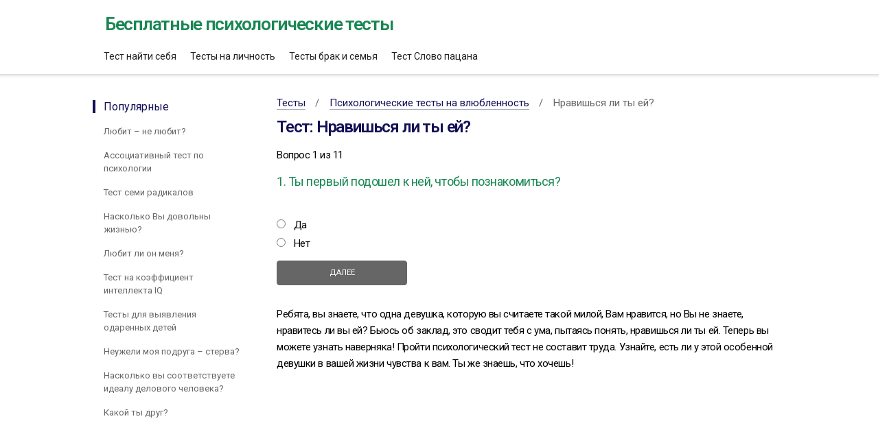

--- FILE ---
content_type: text/html; charset=utf-8
request_url: https://teststs.ru/test-na-lyubov/som/
body_size: 2920
content:
<!DOCTYPE html><html class="google-js mmfb" lang="ru"><head><meta http-equiv="Content-Type" content="text/html; charset=utf-8"><meta name="viewport" content="initial-scale=1.0, width=device-width"><base href="https://teststs.ru"><link rel='dns-prefetch' href='//teststs.ru' /><link href='//mc.yandex.ru' rel='preconnect' /><link href='//yastatic.net' rel='preconnect' /><title>Тест: Нравишься ли ты ей?</title><meta name="keywords" content=""><meta name="description" content="Пройти психологический тест: Нравишься ли ты ей? Тест занимает менее 5 минут. Все тесты можно пройти бесплатно."><link type="text/css" href="/font-awesome/css/font-awesome.min.css" rel="preload" as="style" onload="this.rel='stylesheet'"><noscript><link type="text/css" href="/font-awesome/css/font-awesome.min.css" rel="stylesheet" /></noscript><link href="/files/default.css?v1.67" rel="stylesheet" /><link rel="apple-touch-icon" sizes="180x180" href="/apple-touch-icon.png"><link rel="icon" type="image/png" sizes="32x32" href="/favicon-32x32.png"><link rel="icon" type="image/png" sizes="16x16" href="/favicon-16x16.png"><link rel="manifest" href="/site.webmanifest"><meta name="msapplication-TileColor" content="#da532c"><meta name="theme-color" content="#ffffff"><meta property="og:site_name" content="Психологические тесты пройти бесплатно онлайн"><meta property="og:title" content="Тест: Нравишься ли ты ей?" /><meta property="og:type" content="website"><meta property="og:url" content="https://teststs.ru/test-na-lyubov/som/" /><meta property="og:image" content="https://teststs.ru/img/my-test.jpg" /><meta property="og:locale" content="ru_RU"><meta name="twitter:card" content="https://teststs.ru/img/my-test.jpg"><meta name="twitter:title" content="Тест: Нравишься ли ты ей?"><meta name="twitter:description" content="Пройти психологический тест: Нравишься ли ты ей? Тест занимает менее 5 минут. Все тесты можно пройти бесплатно."><meta name="twitter:image:src" content="https://teststs.ru/img/my-test.jpg"><meta name="twitter:url" content="https://teststs.ru/test-na-lyubov/som/"><meta name="twitter:domain" content="teststs.ru"><meta name="yandex-verification" content="06e806ac047ad29f" /><link rel="canonical" href="https://teststs.ru/test-na-lyubov/som/"/><script>window.yaContextCb=window.yaContextCb||[]</script><script src="https://yandex.ru/ads/system/context.js" async></script></head><body><div id="wrap"><div class="maia-header" id="maia-header"> <div class="maia-aux"><div class="logo"><a href="/" title="Пройти бесплатные психологические тесты" class="none">Бесплатные психологические тесты</a></div> </div></div><div class="maia-nav" id="maia-nav-x" role="navigation"> <div class="maia-aux"><noindex> <ul> <li><a href="/kak-najti-sebya-v-zhizni-ponyat-chem-zanimatsya-test/" rel="nofollow" title="Тест найти себя" class="none">Тест найти себя</a></li> <li><a href="/test-na-lichnost/" title="Тесты на личность" rel="nofollow" class="none">Тесты на личность</a></li> <li><a href="/testy_brak_i_semya/" title="Тесты брак и семья" rel="nofollow" class="none">Тесты брак и семья</a></li> <li><a href="/kak-najti-sebya-v-zhizni-ponyat-chem-zanimatsya-test/coouvmw/" title="Тест кто ты из Слова пацана" class="none">Тест Слово пацана</a></li> </ul></noindex> </div></div><div id="maia-main" role="main"> <div class="maia-nav" id="maia-nav-y" role="navigation"> <ul><li class="active">Популярные <ul><li><a class="gweb-smoothscroll-control none" title="Любит – не любит?" href="https://teststs.ru/testy_na_lyubov/coouonv/">Любит – не любит?</a></li><li><a class="gweb-smoothscroll-control none" title="Ассоциативный тест по психологии" href="https://teststs.ru/psihologicheskie_testy/coosumc/">Ассоциативный тест по психологии</a></li><li><a class="gweb-smoothscroll-control none" title="Тест семи радикалов" href="https://teststs.ru/testy_na_socioniku/coocomm/">Тест семи радикалов</a></li><li><a class="gweb-smoothscroll-control none" title="Насколько Вы довольны жизнью?" href="https://teststs.ru/test-na-lichnost/sww/">Насколько Вы довольны жизнью?</a></li><li><a class="gweb-smoothscroll-control none" title="Любит ли он меня?" href="https://teststs.ru/testy_na_lyubov/coovwmv/">Любит ли он меня?</a></li><li><a class="gweb-smoothscroll-control none" title="Тест на коэффициент интеллекта IQ" href="https://teststs.ru/testy_na_iq/coomwov/">Тест на коэффициент интеллекта IQ</a></li><li><a class="gweb-smoothscroll-control none" title="Тесты для выявления одаренных детей" href="https://teststs.ru/testy_na_vyyavlenie_interesov_i_sklonnostey/coomusm/">Тесты для выявления одаренных детей</a></li><li><a class="gweb-smoothscroll-control none" title="Неужели моя подруга – стерва? " href="https://teststs.ru/testy_na_stervoznost/coovuno/">Неужели моя подруга – стерва? </a></li><li><a class="gweb-smoothscroll-control none" title="Насколько вы соответствуете идеалу делового человека?" href="https://teststs.ru/psihologicheskie-testy-pri-prieme-na-rabotu/vmn/">Насколько вы соответствуете идеалу делового человека?</a></li><li><a class="gweb-smoothscroll-control none" title="Какой ты друг?" href="https://teststs.ru/testy_na_druzhbu/cooslsv/">Какой ты друг?</a></li></ul> </li> </ul> </div> <div class="maia-article" role="article"> <div class="maia-teleport" id="content"></div> <div id="pp-header"><ul class="breadcrumb" itemscope itemtype="https://schema.org/BreadcrumbList"><li class="breadcrumb-item" itemprop="itemListElement" itemscope itemtype="https://schema.org/ListItem"><a href="/" title="Тесты" itemprop="item"><span itemprop="name">Тесты</span><meta itemprop="position" content="0"></a></li><li class="breadcrumb-item" itemprop="itemListElement" itemscope itemtype="https://schema.org/ListItem"><a title="Психологические тесты на влюбленность" itemprop="item" href="/test-na-lyubov/"><span itemprop="name">Психологические тесты на влюбленность</span><meta itemprop="position" content="1"></a></li><li class="breadcrumb-item" itemprop="itemListElement" itemscope itemtype="https://schema.org/ListItem"><span itemprop="item"><span itemprop="name">Нравишься ли ты ей?</span><meta itemprop="position" content="2"></span></li></ul><h1>Тест: Нравишься ли ты ей?</h1><p>Вопрос 1 из 11<form action="/test-na-lyubov/som/2/" method="post" name="zakaz"><input type="hidden" name="test" value="403" /><input type="hidden" name="page" value="2" /><input type="hidden" name="url" value="test-na-lyubov" /><div class="page_title">1. Ты первый подошел к ней, чтобы познакомиться?</div><div style="margin-top:15px;" id="my_rtbs_R-A-4749156-17"></div><script>window.yaContextCb.push(()=>{	Ya.Context.AdvManager.render({	"blockId": "R-A-4749156-17",	"renderTo": "my_rtbs_R-A-4749156-17"	})	})</script><br><div><input name="element[403][]" value="Да" id="t_1" class="checkbox" type="radio" /> <label for="t_1">Да</label></div><div><input name="element[403][]" value="Нет" id="t_2" class="checkbox" type="radio" /> <label for="t_2">Нет</label></div><p><input name="submit_add" id="submit_add" disabled value="Далее" type="submit"></p></form>  <div id="yandex_rtb_R-A-4749156-25"></div> <script> window.yaContextCb.push(() => { Ya.Context.AdvManager.render({ "blockId": "R-A-4749156-25", "renderTo": "yandex_rtb_R-A-4749156-25", "type": "feed" }) }) </script> <p>Ребята, вы знаете, что одна девушка, которую вы считаете такой милой, Вам нравится, но Вы не знаете, нравитесь ли вы ей? Бьюсь об заклад, это сводит тебя с ума, пытаясь понять, нравишься ли ты ей. Теперь вы можете узнать наверняка! Пройти психологический тест не составит труда. Узнайте, есть ли у этой особенной девушки в вашей жизни чувства к вам. Ты же знаешь, что хочешь! </p></div></div></div><div class="maia-footer" id="maia-footer"> <div id="maia-footer-global"> <div class="maia-aux"> <ul> <li>&copy; 2018-2025, Все права защищены. Психологические тесты.</li> </ul> </div> </div></div></div><script src="/js/jquery.min.js"></script><script src='/js/main.js?v2.341'></script><script src="https://yastatic.net/share2/share.js"></script></body></html>

--- FILE ---
content_type: text/css
request_url: https://teststs.ru/files/default.css?v1.67
body_size: 31758
content:
@charset "UTF-8";
@import "https://fonts.googleapis.com/css?family=Roboto:300,400,600,700,900&display=swap&subset=cyrillic";
	
@media screen,projection,print{html,input,textarea{font-family:Roboto,arial,sans-serif}
html{line-height:1.54}
h5,h6,pre,table,input,textarea,code{font-size:14px}
address,abbr,cite{font-style:normal}
table{border-collapse:collapse;border-spacing:0}
th{text-align:center}
[dir=rtl] th{text-align:right}
blockquote,q{font-style:italic}
html[lang^=ja] blockquote,html[lang^=ja] q,html[lang^=ko] blockquote,html[lang^=ko] q,html[lang^=zh] blockquote,html[lang^=zh] q{font-style:normal}
fieldset,iframe{border:0}
q{quotes:none}
sup,sub{line-height:0}
html[lang^=ja] .ww,html[lang^=ko] .ww,html[lang^=zh] .ww{display:inline-block}
}
@media screen,projection{html,h4,h5,h6{font-size:13px}
html{background:#fff;color:#444;padding:0 15px}
body,fieldset{margin:0}
h1,h2,h3,h4,em,i{font-weight:bold}
h1,h2,h3,h4,blockquote,q{font-family:"open sans",arial,sans-serif}
h1,h2,h3,h4,h5,h6{margin:1.236em 0 .618em}
h1+p,h2+p,h3+p,h4+p,h5+p,h6+p{margin-top:0}
h1,h2{line-height:1.29}
h1{font-size:20px}
h1.maia-display{color:#333;font-size:44px;font-weight:300}
h1.maia-super{font-size:28px}
h2{font-size:16px}
h3{font-size:17px;color:#333;line-height:1.43}
p,pre,table,form{margin:10px 0 15px 0px;}

.link {font-weight:bold;font-size:17px;}

h6{font-weight:normal}
ul,ol{margin:10px 10px 10px 30px;padding:0}
[dir=rtl] ul,[dir=rtl] ol{margin:10px 30px 10px 10px}
ul ul,ul ol,ol ul,ol ol{margin-bottom:0;margin-top:0}
pre strong,pre b,a strong,a b,a code{color:inherit}
pre,code{color:#060;font:13px/1.54 "courier new",courier,monospace}
legend{display:none}
a{text-decoration:none}
a.none {border-bottom: none;}
strong,b{color:#000}
em,i{font-style:normal}
sup,sub{font-size:11px}
tr{background-color:#fafafa}
tr:nth-of-type(even){background-color:#fff}
tr:first-of-type th:first-of-type:empty{border-color:#fff #eee #eee #fff;visibility:hidden}
th,td{border:1px solid #eee;padding:4px 12px;vertical-align:top}
th{background-color:#f5f5f5}
#maia-header,#maia-nav-x,#maia-footer,.maia-stage{margin:0 -15px}
#maia-header .maia-aux:after,#maia-header .maia-util:after,#maia-main:after{clear:both;content:" ";display:block;height:0;visibility:hidden}
#maia-main,.maia-aux{margin:auto;max-width:978px}
#maia-main{clear:both;margin-top:30px}
*+html #maia-main{margin-top:5px}
#maia-main>img,#maia-main>iframe,#maia-main>*>img,#maia-main>*>iframe,.maia-cols>div>img,.maia-cols>div>iframe,.maia-cols>div>*>img,.maia-cols>div>*>iframe{-moz-box-sizing:border-box;box-sizing:border-box;max-width:100%}
#maia-header{background:#f5f5f5;background:-moz-linear-gradient(top,#fafafa,#f5f5f5);background:-webkit-linear-gradient(top,#fafafa,#f5f5f5);background:-webkit-gradient(linear,left top,left bottom,color-stop(0,#fafafa),color-stop(1,#f5f5f5));background:linear-gradient(top,#fafafa,#f5f5f5);border-bottom:1px solid #eee;color:#444;min-height:44px;padding:14px 15px 13px}
* html #maia-header{height:38px}
#maia-header h1,#maia-header h2{float:left;font-size:32px;font-weight:300;line-height:1.375;margin:0}
[dir=rtl] #maia-header h1,[dir=rtl] #maia-header h2{float:right}
#maia-header h1,#maia-header h1 a{color:#63666a}
#maia-header h1 img{margin:-1px 0 -4px;vertical-align:middle}
* html #maia-header h1 img{margin:0;position:relative;top:5px}
*+html #maia-header h1 img{margin:0;position:relative;top:5px}
#maia-header h1 img[src$="google_logo_41.png"]{content:-webkit-image-set(url(//www.google.com/images/logos/google_logo_41.png) 1x,url(//www.google.com/images/logos/google_logo_41_2x.png) 2x);margin:-3px 0 -2px}
#maia-header h2,#maia-header h2 a{color:#9fa2a6}
#maia-header h2:before{border:solid #e5e5e5;border-width:0 0 0 1px;content:"";float:left;height:44px;margin:0 12px 0 14px}
[dir=rtl] #maia-header h2:before{border-width:0 1px 0 0;float:right;margin:0 14px 0 12px}
* html #maia-header h2{margin:0 0 0 24px}
*+html #maia-header h2{margin:0 0 0 24px}
*+[dir=rtl] #maia-header h2{margin:0 24px 0 0}
#maia-header h1 a,#maia-header h2 a{display:-webkit-box;text-decoration:none}
#maia-header .maia-teleport{height:1px;left:-10000px;overflow:hidden;position:absolute;top:auto;width:1px}
[dir=rtl] #maia-header .maia-teleport{left:auto;right:-10000px}
#maia-header .maia-teleport:active,#maia-header .maia-teleport:focus,#maia-header .maia-teleport:hover{background:#f9edbe;border:1px solid #f0c36d;-moz-border-radius:2px;-webkit-border-radius:2px;border-radius:2px;-moz-box-shadow:0 2px 4px rgba(0,0,0,.14);-webkit-box-shadow:0 2px 4px rgba(0,0,0,.14);box-shadow:0 2px 4px rgba(0,0,0,.14);height:auto;left:0;margin:5px auto;max-width:180px;padding:6px;right:0;text-align:center;width:auto;z-index:3}
#maia-header .maia-util{float:right;min-height:44px}
[dir=rtl] #maia-header .maia-util{float:left}
#maia-header .maia-util p{margin:0}
html.mmfb #maia-header h1,html.mmfb #maia-header h2{font-family:"product sans","open sans",arial,sans-serif;font-weight:400;-moz-osx-font-smoothing:grayscale;text-rendering:optimizeLegibility;-webkit-font-smoothing:antialiased;white-space:nowrap}
html.mmfb #maia-header h1 img[src$="googlelogo_color_116x41dp.png"]{content:-webkit-image-set(url(//www.google.com/images/branding/googlelogo/1x/googlelogo_color_116x41dp.png) 1x,url(//www.google.com/images/branding/googlelogo/2x/googlelogo_color_116x41dp.png) 2x);margin:0 -8px -3px -1px;vertical-align:bottom;width:116px}
html.mmfb #maia-header h2:before,html[dir=rtl].mmfb #maia-header h2:before{display:none}
html.mmfb #maia-header h2 a{margin-left:-2px}
#maia-nav-x,#maia-nav-x.maia-compact h1{background:#fff;color:#222;padding:0 15px}
*+html #maia-nav-x{width:100%}
#maia-nav-x ul{padding:6px 0}
#maia-nav-x ul,#maia-nav-y ul{list-style:none;margin:0}
#maia-nav-x ul,#maia-nav-x li a,#maia-nav-x li.active li a,#maia-nav-x .maia-aux{position:relative}
* html #maia-nav-x ul{height:1%}
*+html #maia-nav-x ul{height:1%}
#maia-nav-x ul:after{clear:both;content:"";display:block}
#maia-nav-x ul ul,#maia-nav-x ul+ul{background:none;color:#444;padding:0;margin:6px 0}
#maia-nav-x ul ul{height:100%;left:0;position:absolute;top:0;width:100%}
[dir=rtl] #maia-nav-x ul ul{left:auto;right:0}
* html #maia-nav-x ul ul{border-bottom:1px solid #eee;color:#444;top:44px}
*+html #maia-nav-x ul ul{border-bottom:1px solid #eee;height:38px;top:44px}
#maia-nav-x ul ul:after,#maia-nav-x ul+ul:after{border-bottom:1px solid #eee;padding:0 0 6px}
#maia-nav-x ul ul:before{content:"";display:block;height:100%}
#maia-nav-x ul ul li,#maia-nav-x ul+ul li{font-size:13px;line-height:1.54;text-shadow:none}
* html #maia-nav-x ul ul li{font-size:13px}
#maia-nav-x ul ul ul,#maia-nav-y ul ul ul{display:none}
#maia-nav-x li{float:left;font-size:14px;line-height:1.43;margin:0 20px 0 0;padding:6px 0;text-shadow:0 -1px 0 transparent}
[dir=rtl] #maia-nav-x li{float:right;margin:0 0 0 20px}
#maia-nav-x li:last-child{margin:0}
#maia-nav-x li a,#maia-nav-y li a{display:block;margin:-6px 0;padding:6px 0}
#maia-nav-x li a,#maia-nav-x li.active li a{z-index:1}
#maia-nav-x li,#maia-nav-x li.active a,#maia-nav-x li.active li.active a,#maia-nav-y li,#maia-nav-y li.active a,#maia-nav-y li.active li.active a{font-weight:bold;color:#bbb;}
#maia-nav-x li a,#maia-nav-x li.active li a,#maia-nav-y li a,#maia-nav-y li.active li a{font-weight:normal}
#maia-nav-x li a{color:#444}
#maia-nav-x li a:hover,#maia-nav-x li.active a{color:#222}
#maia-nav-x li li a:hover,#maia-nav-x li li.active a,#maia-nav-x li.active li a:hover,#maia-nav-x li.active li.active a,#maia-nav-y li a:hover,#maia-nav-y li.active a,#maia-nav-y li.active li a:hover,#maia-nav-y li.active li.active a{color:#222}
#maia-nav-x ul+ul li a:hover,#maia-nav-x ul+ul li.active a{color:#222}
#maia-nav-x li li a,#maia-nav-x li.active li a,#maia-nav-y li a,#maia-nav-y li.active li a{color:#444}
#maia-nav-x ul+ul li a{color:#444}
#maia-nav-x.maia-complex{margin-bottom:45px}
#maia-nav-x.maia-complex+#maia-main{margin-top:75px}
*+html #maia-nav-x.maia-complex+#maia-main{margin-top:50px}
#maia-nav-x.maia-complex.maia-compact{margin-bottom:0}
#maia-nav-x.maia-complex.maia-compact+#maia-main{margin-top:30px}
#maia-nav-x.maia-compact{background:none;-moz-box-shadow:none;-webkit-box-shadow:none;box-shadow:none;color:#444}
#maia-nav-x.maia-compact h1{cursor:pointer;font:bold 14px/3.15 arial,sans-serif;height:44px;margin:0 -15px;overflow:hidden;position:relative;padding:0 59px 0 15px;-webkit-tap-highlight-color:transparent;-ms-text-overflow:ellipsis;text-overflow:ellipsis;text-shadow:0 -1px 0 transparent;-moz-user-select:none;-webkit-user-select:none;user-select:none;white-space:nowrap}
[dir=rtl] #maia-nav-x.maia-compact h1{padding:0 15px 0 59px}
#maia-nav-x.maia-compact h1:after{background-image:-moz-repeating-linear-gradient(transparent 0,transparent 1px,#444 1px,#444 3px,transparent 3px,transparent 5px);background-image:-ms-repeating-linear-gradient(transparent 0,transparent 1px,#444 1px,#444 3px,transparent 3px,transparent 5px);background-image:-webkit-repeating-linear-gradient(transparent 0,transparent 1px,#444 1px,#444 3px,transparent 3px,transparent 5px);background-image:repeating-linear-gradient(transparent 0,transparent 1px,#444 1px,#444 3px,transparent 3px,transparent 5px);content:"";display:block;height:13px;position:absolute;right:21px;top:15.5px;width:17px}
[dir=rtl] #maia-nav-x.maia-compact h1:after{left:21px;right:auto}
#maia-nav-x.maia-compact h1:before{background:-moz-linear-gradient(top,#fff,#fafafa);background:-webkit-linear-gradient(top,#fff,#fafafa);background:-webkit-gradient(linear,left top,left bottom,color-stop(0,#fff),color-stop(1,#fafafa));background:linear-gradient(top,#fff,#fafafa);border:1px solid;border-color:#dbdbdb #ededed #ededed;-moz-border-radius:2px;-webkit-border-radius:2px;border-radius:2px;-moz-box-shadow:0 1px 0 transparent;-webkit-box-shadow:0 1px 0 transparent;box-shadow:0 1px 0 transparent;-moz-box-sizing:border-box;box-sizing:border-box;content:"";display:block;height:27px;position:absolute;right:15px;top:8.5px;width:29px}
[dir=rtl] #maia-nav-x.maia-compact h1:before{left:15px;right:auto}
#maia-nav-x.maia-compact.active h1:after{background-image:-moz-repeating-linear-gradient(transparent 0,transparent 1px,#444 1px,#444 3px,transparent 3px,transparent 5px);background-image:-ms-repeating-linear-gradient(transparent 0,transparent 1px,#444 1px,#444 3px,transparent 3px,transparent 5px);background-image:-webkit-repeating-linear-gradient(transparent 0,transparent 1px,#444 1px,#444 3px,transparent 3px,transparent 5px);background-image:repeating-linear-gradient(transparent 0,transparent 1px,#444 1px,#444 3px,transparent 3px,transparent 5px)}
#maia-nav-x.maia-compact.active h1:before{background:#f5f5f5}
#maia-nav-x.maia-compact h1+ul{background:#fafafa;color:#444;height:0;margin:0 -15px;overflow:hidden;padding:0 15px;-moz-transform:scale(1,0);-ms-transform:scale(1,0);-webkit-transform:scale(1,0);transform:scale(1,0);-moz-transform-origin:0% 0%;-ms-transform-origin:0% 0%;-webkit-transform-origin:0% 0%;transform-origin:0% 0%;-moz-transition:-moz-transform .2s ease-out;-webkit-transition:-webkit-transform .2s ease-out;transition:transform .2s ease-out}
#maia-nav-x.maia-compact.active h1+ul{-moz-box-shadow:inset 0 1px 2px rgba(0,0,0,.08);-webkit-box-shadow:inset 0 1px 2px rgba(0,0,0,.08);box-shadow:inset 0 1px 2px rgba(0,0,0,.08);height:auto;-moz-transform:scale(1,1);-ms-transform:scale(1,1);-webkit-transform:scale(1,1);transform:scale(1,1)}
#maia-nav-x.maia-compact h1+ul li{opacity:0;-moz-transition:opacity .2s ease-out;-webkit-transition:opacity .2s ease-out;transition:opacity .2s ease-out;-moz-transition-delay:-.2s;-webkit-transition-delay:-.2s;transition-delay:-.2s}
#maia-nav-x.maia-compact.active h1+ul li{opacity:1;-moz-transition-delay:.2s;-webkit-transition-delay:.2s;transition-delay:.2s}
#maia-nav-x.maia-compact h1+ul li{float:none;margin:0;padding:12px 0}
#maia-nav-x.maia-compact h1+ul li+li{border-top:1px solid #eee}
#maia-nav-x.maia-compact .maia-aux{max-width:none}
#maia-nav-x.maia-compact .maia-aux>div,#maia-nav-x.maia-compact .maia-aux>a{display:none}
#maia-nav-y{float:left;margin:0 0 120px;width:14.1104296%}
[dir=rtl] #maia-nav-y{float:right}
#maia-nav-y+.maia-article{float:right;width:82.8220858896%}
[dir=rtl] #maia-nav-y+.maia-article{float:left}
* html .maia-article{float:right;width:82.8220858896%}
#maia-nav-y+.maia-article>:first-child,#maia-nav-y+.maia-article>.maia-teleport+h1,#maia-nav-y+.maia-article>.maia-nav-aux+h1,#maia-nav-y+.maia-article>.maia-nav-aux+.maia-teleport+h1{margin-top:0}
#maia-nav-y ul ul,#maia-nav-y li{border:solid #eee}
#maia-nav-y ul ul{border-width:1px 0 0;margin:9px 0 -9px}
#maia-nav-y li{border-width:0 0 1px;padding:9px 0}
#maia-nav-y li:last-child{border:0}
#maia-nav-y li li{margin:0 0 0 18px}
[dir=rtl] #maia-nav-y li li{margin:0 18px 0 0}
#maia-signature{clear:both;margin:120px auto 0;max-width:978px;min-height:4px}
#maia-signature:after,#maia-signature:before{content:"";float:right;height:4px}
[dir=rtl] #maia-signature:after,[dir=rtl] #maia-signature:before{float:left}
#maia-signature:after,[dir=rtl] #maia-signature:before{border-left:34px solid #0089fa;border-right:35px solid #ff002b}
#maia-signature:before,[dir=rtl] #maia-signature:after{border-left:35px solid #ffa900;border-right:34px solid #00a753}
#maia-footer{background:#f5f5f5;clear:both}
#maia-footer-global,#maia-footer-local{padding:10px 15px}
#maia-footer-global{border-top:1px solid #eee;font-size:11px;line-height:2.19;list-style:none}
#maia-footer-global ul{margin:0}
#maia-footer-global li{display:inline}
#maia-footer-global li+li:before{content:"В·";padding:0 3px}
* html #maia-footer-global li{margin:0 13px 0 0}
*+html #maia-footer-global li{margin:0 13px 0 0}
*+[dir=rtl] #maia-footer-global li{margin:0 0 0 13px}
#maia-footer-local{background:#f9f9f9;border-top:1px solid #f5f5f5;min-height:24px}
iframe[id^="oauth2relay"]{height:1px !important;left:0 !important;overflow:hidden !important;position:absolute !important;top:-1px !important;width:1px !important}
}
@media screen and (max-width:767px){#maia-header{min-height:33px;padding:9px 15px 8px}
#maia-header h1,#maia-header h2{float:none !important}
#maia-header h1 a,#maia-header h2 a{display:block}
#maia-header h1{font-size:24px}
#maia-header h1 img{height:31px;margin:-2px 0 -3px}
html.mmfb #maia-header h1 img[src$="googlelogo_color_116x41dp.png"]{margin-right:-6px;width:auto}
#maia-header h2{background-image:-moz-radial-gradient(top center,ellipse farthest-side,rgba(0,0,0,.04) 0,transparent 100%);background-image:-ms-radial-gradient(top center,ellipse farthest-side,rgba(0,0,0,.04) 0,transparent 100%);background-image:-webkit-gradient(radial,top center,0,top center,100%,color-stop(0,rgba(0,0,0,.04)),color-stop(100%,transparent));background-image:-webkit-radial-gradient(top center,ellipse farthest-side,rgba(0,0,0,.04) 0,transparent 100%);background-image:radial-gradient(farthest-side at top center,rgba(0,0,0,.04) 0,transparent 100%);font-family:arial,sans-serif;font-size:17px;line-height:1.81;margin:8px 0 -8px;padding:1px 0 0}
#maia-header h2:before{content:none}
#maia-header h2,#maia-header h2 a{color:#63666a}
#maia-header .maia-util{background:#fff;border:1px solid #e9e9e9;border-bottom-color:#d9d9d9;-moz-border-radius:3px;-webkit-border-radius:3px;border-radius:3px;-moz-box-shadow:0 2px 2px rgba(0,0,0,.04);-webkit-box-shadow:0 2px 2px rgba(0,0,0,.04);box-shadow:0 2px 2px rgba(0,0,0,.04);float:none !important;margin:8px 0 6px;min-height:0;padding:5px 10px}
#maia-nav-y{float:none !important;margin:0 0 30px !important;width:auto}
#maia-nav-y+.maia-article{float:none !important;margin:0 !important;width:100% !important}
#maia-signature{margin:90px auto 0;min-height:3px}
#maia-signature:after,#maia-signature:before{height:3px}
#maia-signature:after,[dir=rtl] #maia-signature:before{border-width:0 25.5px 0 26.25px}
#maia-signature:before,[dir=rtl] #maia-signature:after{border-width:0 26.25px 0 25.5px}
}
@media print{a{color:inherit}
#maia-header h1 img{display:block}
#maia-header a{text-decoration:none}
#maia-header .maia-teleport,#maia-signature,#maia-footer,.maia-nav{display:none}
}
@media screen,projection{#maia-nav-x,#maia-nav-x.maia-compact h1,#maia-nav-x.maia-compact.active h1+ul{border-bottom:1px solid #eee}
#maia-nav-x.maia-compact,#maia-nav-x.maia-compact.active h1{border-bottom:0}
}
@media screen,projection{.maia-cols{margin:0 -1.53374233129%;width:103.067484663%}
*+html .maia-cols{margin-bottom:20px !important}
#maia-nav-y+.maia-article .maia-cols{margin:0 -1.85185185185%;width:103.703703704%}
.maia-cols:after{clear:both;content:" ";display:block;height:0;visibility:hidden}
.maia-col-1,.maia-col-2,.maia-col-3,.maia-col-4,.maia-col-5,.maia-col-6,.maia-col-7,.maia-col-8,.maia-col-9,.maia-col-10,.maia-col-11,.maia-col-12{float:left;margin:0 1.4880952381% 20px}
* html .maia-col-1,* html .maia-col-2,* html .maia-col-3,* html .maia-col-4,* html .maia-col-5,* html .maia-col-6,* html .maia-col-7,* html .maia-col-8,* html .maia-col-9,* html .maia-col-10,* html .maia-col-11,* html .maia-col-12{margin:0;padding:0 1.4% 20px}
*+html .maia-col-1,*+html .maia-col-2,*+html .maia-col-3,*+html .maia-col-4,*+html .maia-col-5,*+html .maia-col-6,*+html .maia-col-7,*+html .maia-col-8,*+html .maia-col-9,*+html .maia-col-10,*+html .maia-col-11,*+html .maia-col-12{margin:0 1.4% 20px}
#maia-nav-y+.maia-article .maia-col-1,#maia-nav-y+.maia-article .maia-col-2,#maia-nav-y+.maia-article .maia-col-3,#maia-nav-y+.maia-article .maia-col-4,#maia-nav-y+.maia-article .maia-col-5,#maia-nav-y+.maia-article .maia-col-6,#maia-nav-y+.maia-article .maia-col-7,#maia-nav-y+.maia-article .maia-col-8,#maia-nav-y+.maia-article .maia-col-9,#maia-nav-y+.maia-article .maia-col-10,#maia-nav-y+.maia-article .maia-col-11,#maia-nav-y+.maia-article .maia-col-12{margin:0 1.78571428571% 20px}
*+html #maia-nav-y+.maia-article .maia-col-1,*+html #maia-nav-y+.maia-article .maia-col-2,*+html #maia-nav-y+.maia-article .maia-col-3,*+html #maia-nav-y+.maia-article .maia-col-4,*+html #maia-nav-y+.maia-article .maia-col-5,*+html #maia-nav-y+.maia-article .maia-col-6,*+html #maia-nav-y+.maia-article .maia-col-7,*+html #maia-nav-y+.maia-article .maia-col-8,*+html #maia-nav-y+.maia-article .maia-col-9,*+html #maia-nav-y+.maia-article .maia-col-10,*+html #maia-nav-y+.maia-article .maia-col-11,*+html #maia-nav-y+.maia-article .maia-col-12{margin:0 1.7% 20px}
[dir=rtl] .maia-col-1,[dir=rtl] .maia-col-2,[dir=rtl] .maia-col-3,[dir=rtl] .maia-col-4,[dir=rtl] .maia-col-5,[dir=rtl] .maia-col-6,[dir=rtl] .maia-col-7,[dir=rtl] .maia-col-8,[dir=rtl] .maia-col-9,[dir=rtl] .maia-col-10,[dir=rtl] .maia-col-11,[dir=rtl] .maia-col-12{float:right}
.maia-col-1{width:5.35714285714%}
.maia-col-2{width:13.6904761905%}
.maia-col-3{width:22.0238095238%}
.maia-col-4{width:30.3571428571%}
.maia-col-5{width:38.6904761905%}
.maia-col-6{width:47.0238095238%}
.maia-col-7{width:55.3571428571%}
.maia-col-8{width:63.6904761905%}
.maia-col-9{width:72.0238095238%}
.maia-col-10{width:80.3571428571%}
.maia-col-11{width:88.6904761905%}
.maia-col-12{width:97.0238095238%}
#maia-nav-y+.maia-article .maia-col-1{width:6.42857142857%}
#maia-nav-y+.maia-article .maia-col-2{width:16.4285714286%}
#maia-nav-y+.maia-article .maia-col-3{width:26.4285714286%}
#maia-nav-y+.maia-article .maia-col-4{width:36.4285714286%}
#maia-nav-y+.maia-article .maia-col-5{width:46.4285714286%}
#maia-nav-y+.maia-article .maia-col-6{width:56.4285714286%}
#maia-nav-y+.maia-article .maia-col-7{width:66.4285714286%}
#maia-nav-y+.maia-article .maia-col-8{width:76.4285714286%}
#maia-nav-y+.maia-article .maia-col-9{width:86.4285714286%}
#maia-nav-y+.maia-article .maia-col-10,#maia-nav-y+.maia-article .maia-col-11,#maia-nav-y+.maia-article .maia-col-12{width:96.4285714286%}
}
@media screen and (max-width:767px){.maia-cols{margin:0 !important;width:100% !important}
.maia-col-1,.maia-col-2,.maia-col-3,.maia-col-4,.maia-col-5,.maia-col-6,.maia-col-7,.maia-col-8,.maia-col-9,.maia-col-10,.maia-col-11,.maia-col-12{clear:both;float:none !important;margin:0 0 20px !important;width:100% !important}
}
@media screen,projection,print{.maia-meta,.maia-note{color:#666}
}
@media screen,projection{#maia-header .maia-util .maia-plusone,#maia-header .maia-util .maia-search{float:left;margin:0 0 0 15px}
[dir=rtl] #maia-header .maia-util .maia-plusone,[dir=rtl] #maia-header .maia-util .maia-search{float:right;margin:0 15px 0 0}
#maia-header .maia-util>:first-child{margin:0}
#maia-header .maia-util .maia-plusone{display:block;line-height:normal;margin-top:10px !important}
#maia-header .maia-util .maia-search{margin-top:8px !important}
#maia-header .maia-util a+.maia-button{margin:5px 0 5px 10px}
[dir=rtl] #maia-header .maia-util a+.maia-button{margin:5px 10px 5px 0}
*+html #maia-header .maia-util a+.maia-button{vertical-align:middle}
#maia-header .maia-plusone{display:inline;line-height:50px;margin:0 0 0 10px}
[dir=rtl] #maia-header .maia-plusone{margin:0 10px 0 0}
#maia-header .maia-search{float:right;margin:0}
[dir=rtl] #maia-header .maia-search{float:left}
.maia-breadcrumb{font-size:11px;line-height:1.82;margin:0 0 20px;min-height:28px;overflow:hidden}
.maia-breadcrumb ol{margin:0 auto;max-width:978px;padding:12px 0}
.maia-breadcrumb ol:after{clear:both;content:" ";display:block;height:0;visibility:hidden}
.maia-breadcrumb li{float:left;font-weight:bold;list-style:none}
[dir=rtl] .maia-breadcrumb li{float:right}
.maia-breadcrumb li a{font-weight:normal;margin:0 5px 0 0;padding:1px 0 0}
[dir=rtl] .maia-breadcrumb li a{margin:0 0 0 5px}
.maia-breadcrumb li+li:before{content:"вЂє";padding:0 6px 0 3px}
[dir=rtl] .maia-breadcrumb li+li:before{padding:0 3px 0 6px}
* html .maia-breadcrumb li{margin:0 13px 0 0}
*+html .maia-breadcrumb li{margin:0 13px 0 0}
*+[dir=rtl] .maia-breadcrumb li{margin:0 0 0 13px}
.maia-button{background-color:#4173c9;background-image:-moz-linear-gradient(top,#5e8ee4,#4173c9);background-image:-webkit-linear-gradient(top,#5e8ee4,#4173c9);background-image:-webkit-gradient(linear,left top,left bottom,color-stop(0,#5e8ee4),color-stop(1,#4173c9));background-image:linear-gradient(top,#5e8ee4,#4173c9);border:0;-moz-border-radius:2px;-webkit-border-radius:2px;border-radius:2px;color:#fff;cursor:pointer;display:inline-block;font-family:arial,sans-serif;font-size:13px;font-weight:bold;line-height:1.54;padding:7px 12px;text-align:center;text-shadow:0 -1px 0 rgba(0,0,0,.08)}
a.maia-button{color:#fff !important;text-decoration:none}
button.maia-button{margin:0;overflow:visible;white-space:normal}
button.maia-button::-moz-focus-inner{border:0;padding:0}
.maia-button:hover,.maia-button:focus{background-color:#396bbc;background-image:-moz-linear-gradient(top,#5587d7,#396bbc);background-image:-webkit-linear-gradient(top,#5587d7,#396bbc);background-image:-webkit-gradient(linear,left top,left bottom,color-stop(0,#5587d7),color-stop(1,#396bbc));background-image:linear-gradient(top,#5587d7,#396bbc)}
.maia-button:active{-moz-box-shadow:inset 0 2px 4px rgba(0,0,0,.24);-webkit-box-shadow:inset 0 2px 4px rgba(0,0,0,.24);box-shadow:inset 0 2px 4px rgba(0,0,0,.24)}
.maia-button[disabled],.maia-button.maia-button-disabled{background-color:#a4b9e3;background-image:-moz-linear-gradient(top,#b0c7f0,#a4b9e3);background-image:-webkit-linear-gradient(top,#b0c7f0,#a4b9e3);background-image:-webkit-gradient(linear,left top,left bottom,color-stop(0,#b0c7f0),color-stop(1,#a4b9e3));background-image:linear-gradient(top,#b0c7f0,#a4b9e3);-moz-box-shadow:none !important;-webkit-box-shadow:none !important;box-shadow:none !important;cursor:default !important}
.maia-button.maia-button-secondary{background-color:#f5f5f5;background-image:-moz-linear-gradient(top,#f9f9f9,#f5f5f5);background-image:-webkit-linear-gradient(top,#f9f9f9,#f5f5f5);background-image:-webkit-gradient(linear,left top,left bottom,color-stop(0,#f9f9f9),color-stop(1,#f5f5f5));background-image:linear-gradient(top,#f9f9f9,#f5f5f5);border:1px solid #e5e5e5;color:#444;padding:6px 11px;text-shadow:0 1px 0 #fff}
a.maia-button.maia-button-secondary{color:#444 !important}
.maia-button.maia-button-secondary:hover,.maia-button.maia-button-secondary:focus{background-color:#f1f1f1;background-image:-moz-linear-gradient(top,#f5f5f5,#f1f1f1);background-image:-webkit-linear-gradient(top,#f5f5f5,#f1f1f1);background-image:-webkit-gradient(linear,left top,left bottom,color-stop(0,#f5f5f5),color-stop(1,#f1f1f1));background-image:linear-gradient(top,#f5f5f5,#f1f1f1);border-color:#e1e1e1}
.maia-button.maia-button-secondary:active{-moz-box-shadow:inset 0 1px 2px rgba(0,0,0,.12);-webkit-box-shadow:inset 0 1px 2px rgba(0,0,0,.12);box-shadow:inset 0 1px 2px rgba(0,0,0,.12)}
.maia-button.maia-button-secondary[disabled],.maia-button.maia-button-secondary.maia-button-disabled{background-color:#f9f9f9;background-image:-moz-linear-gradient(top,#fafafa,#f9f9f9);background-image:-webkit-linear-gradient(top,#fafafa,#f9f9f9);background-image:-webkit-gradient(linear,left top,left bottom,color-stop(0,#fafafa),color-stop(1,#f9f9f9));background-image:linear-gradient(top,#fafafa,#f9f9f9);border-color:#eee;color:#aaa !important}
.maia-button-box{text-align:center}
#maia-nav-x .maia-button{-moz-box-shadow:0 0 2px rgba(0,0,0,.4),inset 0 0 2px rgba(255,255,255,.4);-webkit-box-shadow:0 0 2px rgba(0,0,0,.4),inset 0 0 2px rgba(255,255,255,.4);box-shadow:0 0 2px rgba(0,0,0,.4),inset 0 0 2px rgba(255,255,255,.4);float:right;margin:7px 0 0;padding:5px 12px;position:absolute;right:0;top:0;z-index:1}
[dir=rtl] #maia-nav-x .maia-button{float:left;left:0;right:auto}
#maia-nav-x .maia-button:active{-moz-box-shadow:0 0 2px rgba(0,0,0,.4),inset 0 2px 4px rgba(0,0,0,.24);-webkit-box-shadow:0 0 2px rgba(0,0,0,.4),inset 0 2px 4px rgba(0,0,0,.24);box-shadow:0 0 2px rgba(0,0,0,.4),inset 0 2px 4px rgba(0,0,0,.24)}
form,form fieldset{margin:0 0 20px}
form fieldset{padding:0}
form legend{display:block;font:bold 14px "open sans",arial,sans-serif;line-height:1.5;margin:0;padding:0}
form ol{margin:0 0 0 1em;padding:0 0 0 1em}
[dir=rtl] form ol{margin:0 1em 0 0;padding:0 1em 0 0}
form ul,[dir=rtl] form ul{list-style:none;margin:0;padding:0}
form li{margin:0 0 20px}
form li li{margin:0}
form label,form p,form input,form textarea,form select{margin:0 0 10px}
form label{padding:0px 0px 0px 8px;}
form li li label{font-weight:normal}
form input:not([type]),form input[type=text],form textarea{border:1px solid #ebebeb;border-top-color:#dcdcdc;color:#444;font-family:arial,sans-serif;line-height:normal;padding:6px 10px;width:300px}
form textarea{height:150px}
form input:not([type]):focus,form input[type=text]:focus,form textarea:focus{border-color:#5e94ff;-moz-box-shadow:inset 0 1px 2px rgba(0,0,0,.2);-webkit-box-shadow:inset 0 1px 2px rgba(0,0,0,.2);box-shadow:inset 0 1px 2px rgba(0,0,0,.2);outline:0}
form input[disabled],form textarea[disabled],form label.maia-form-disabled{color:#999}
form input:not([type])[disabled],form input[type=text][disabled],form textarea[disabled]{background-color:#ebebeb}
form .maia-form-required{color:#dd4b39}
form .maia-form-error input:not([type]),form .maia-form-error input[type=text],form .maia-form-error textarea{border-color:#dd4b39}
form .maia-form-error .maia-form-error-msg{background:url("data:image/png;base64, iVBORw0KGgoAAAANSUhEUgAAABAAAAAQCAMAAAAoLQ9TAAAABGdBTUEAALGPC/xhBQAAADlQTFRFz0Y110k33Us53Us510k33Us5zkY13Us50EY10kc220o43Us53Us53Us53Us5zkY1AAAA00c23Us5FIz0KwAAABF0Uk5T/Lt0dbmX%2BWLs3acUUCkV%2BwDRb69DAAAAZUlEQVQYV13IRxLCMBREQRGcFb76/odlIVwYv83UdIpbaUzpvfzBg/cVMuQLrLD%2B4EkErxNqH9CPL%2BwG2AcUqBVKRIrYIGfYIlIsYJ7BEikatFrHRppAO44GptQNGV8/4aynuPUBV40P7GZNvnEAAAAASUVORK5CYII%3D") top left no-repeat;color:#dd4b39;padding:0 0 0 20px}
[dir=rtl] form .maia-form-error-msg{background-position:right top;padding:0 20px 0 0}
form .recaptchatable tr,form .recaptchatable td{background:#fff}
form .recaptchatable #recaptcha_response_field{font-size:13px;padding:4px 0}
.maia-form-promo{margin:20px 0 0;text-align:right}
[dir=rtl] .maia-form-promo{text-align:left}
ul.maia-form-group-1 li{float:left;margin:0 20px 0 0}
[dir=rtl] ul.maia-form-group-1 li{float:right;margin:0 0 0 20px}
ul.maia-form-group-2 li,ul.maia-form-group-3 li,ul.maia-form-group-4 li{float:left}
[dir=rtl] ul.maia-form-group-2 li,[dir=rtl] ul.maia-form-group-3 li,[dir=rtl] ul.maia-form-group-4 li{float:right}
ul.maia-form-group-2 li{width:50%}
ul.maia-form-group-3 li{width:33%}
ul.maia-form-group-4 li{width:25%}
ul.maia-form-group-1+*,ul.maia-form-group-2+*,ul.maia-form-group-3+*,ul.maia-form-group-4+*{clear:left}
[dir=rtl] ul.maia-form-group-1+*,[dir=rtl] ul.maia-form-group-2+*,[dir=rtl] ul.maia-form-group-3+*,[dir=rtl] ul.maia-form-group-4+*{clear:right}
.maia-aside,.maia-notification,.maia-promo{border:1px solid;-moz-border-radius:4px;-webkit-border-radius:4px;border-radius:4px;margin:10px 0;padding:10px;position:relative;top:-1px}
.maia-aside>:first-child,.maia-notification>:first-child,.maia-promo>:first-child{margin-top:0}
.maia-aside>:last-child,.maia-notification>:last-child,.maia-promo>:last-child{margin-bottom:0}
.maia-aside{background:#f9f9f9;border-color:#f2f2f2}
.maia-notification{background:#fffbe4;border-color:#f8f6e6}
.maia-promo{background:#f6f9ff;border-color:#eff2f9}
.maia-locales{background:transparent url("data:image/png;base64, iVBORw0KGgoAAAANSUhEUgAAABEAAAARCAMAAAAMs7fIAAAABGdBTUEAALGPC/xhBQAAAFpQTFRFAAAAc8b%2BeNj%2BeLL7lt3/YbL4cs/9rNn8p9b7%2Bfn5hdD/a8D/7vD/vOL9itf%2B////3PD%2Byuj9R6348Pb7KZz2UL78MKL3Oqv4Zsz/ndX8qN/%2BI5T0S7X4W8b9mmuivQAAAAF0Uk5TAEDm2GYAAACXSURBVBjTXYqLEsIwCARR%2B27zpCFNxP//TSGOTu3OhDs2wGaPM9bD8hKGMDtnDq130GkxDK/BY/tVc6CtXa21Q72ClFKoqUrINBLAzHP9grKpccxFYmqNIcY4j%2BXDiLJBztmUXCRkGgkgIsZbO1kwEjVDKwYmDriSGt6FPHrnp6x1Bd/vzxP9Bj8mFfBH2K8Gtng1AA95bxQhE7o%2B68UQAAAAAElFTkSuQmCC") left center no-repeat;float:right;padding:0 0 0 24px}
[dir=rtl] .maia-locales{background-position:right center;float:left;padding:0 24px 0 0}
.maia-locales form{margin:0}
.maia-locales label span{height:1px;left:-10000px;overflow:hidden;position:absolute;top:auto;width:1px}
[dir=rtl] .maia-locales label span{left:auto;right:-10000px}
.maia-locales select{line-height:3.08;margin:-10px 0}
.google .maia-locales select{display:none}
.maia-media{display:inline-block}
a.maia-media{position:relative}
a.maia-media:after{content:url("[data-uri]%2B4%2BPj6Ojo1tbW39/f1dXV2tra2tra6%2Bvr1dXV5eXl5OTko6Oj2tra19fX6urqvLy86urq3t7eeXl50tLS39/f3d3d3d3d6Ojonp6e3d3d2NjY39/fmJiYyMjI2NjYx8fH0tLSUFBQ6%2Bvr39/fYWFh4eHhUVFR2tra5%2Bfn29vb3Nzc2tra5eXl29vb6urq7u7u6%2Bvr0dHRysrKwMDAzs7O7%2B/vu7u77e3t39/f4eHh7e3tnJyc2tra3t7e5%2Bfn1tbWb29vzMzM3d3d0NDQ2NjYysrKdHR0ODg44ODg0NDQXV1d4%2BPj5eXl6urq2dnZ3d3dh4eH0tLSOjo63Nzc2tra1dXV19fXAAAAenp6l5eXz8/PAAAAHx8f3d3dAAAAICAgAAAAAAAAAAAAAAAAAAAAAAAAAAAAAAAAAAAAAAAAAAAAAAAAAAAAAAAAAAAAAAAAAAAAAAAAAAAAAAAAAAAAAAAAAAAAAAAAAAAAAAAAAAAAAAAAAAAAAAAAAAAAAAAAAAAA29vb29vbzMzM1NTU2tra1NTUjIyMkZGR4eHh7e3t39/f5ubm5eXl4ODglZWV4%2BPj19fXkpKShISE5%2BfnkJCQ6%2Bvr0tLS3NzczMzMEhIShYWF/f397u7uAAAA/Pz88fHx7%2B/v9PT09fX1%2B/v78vLy9vb28/Pz9/f38PDw%2Bvr6%2BPj4%2Bfn5GgSgWwAAAL90Uk5T9/v//vv9/qNO0ZvOdUl6KmFsGmRnMmQi5p4tvdZyZ2RZqDhyuGcfVs5hHO/WLfMqNTtkNSc1J3LhtTB1dUmLm%2Ba4%2B87JsPeFsDLhZK1DhWolXHVyyZMwZ2RyLU5hS1kckM4f0Rz7tfNnYcX7kJuLVktDUZs9luHJnjBk3rhfIk7h68VcJRq18x/ArYjv5idWGu/zcskhJS38IxfrGRciIBsdHxocGB4SFxYTDhUQDxELFAwJCA0HCgUEBgMCAQCcJdrMAAAGIklEQVRYw6XZ5XMbRxQA8J1MZ8rMzMzMNGVmZpjSlJnbcNI06MCYxLqTToeSTmAr/WIX3FDtaOw4sVXXjhPbf0XfvjudaO90kt%2BXwKx%2B8/be3t3uO/IbKzZC5HLd3dlsJpPp6upKYcBf4J/ZbHd3LkdHMH9K2JypUSqZSCTSNODPZJKyJdMVWOQyiKXTajyumxGPq%2BAm0bQjCZOjyVFNjesxWZYkBUOSZDmmA0pNO5LUepgdajFZUnhBKwuBVyQ5Rk2TrBFJlUfTQy6uyxLFnn5k2V3t7X07dw62tz/48DPPg8pLsh43SZqkLYjp0ckCF5MV0D758O2dVdG%2B7HNR0xRIE8maJEmtl6TZAffpZ1tHmdH3xceioMi6mk5ikhUiqZoupKcCp2nvrB51iC9/0JBMpKpFUuUlE/GYpIkre0brxOqfREGKgdhVeSFJuYfThfQ2vDfqIr5foSlwJWHa5SKp8nSZF9/dNeoq8itFXtYN0Zp1CaSeqkvCqg/GXcernbxkieUg1tfw1n833kC88bqGYtYSSZmXBm/DmvGGYvn6KpFUeX3jDUbPCiqaq6cEZjMpqK/w45rxhmP5m7wch/VYArEgqQR4q36eaiJe6%2BRhPRYLQ0GjIDFF/HqqqXhfVGKqcRkpaCQIF1D8dqrJ%2BMi4jJgiMRKkE/4m3yz493pBhkljigQrkkzDhL%2BaajreEhWsNKRIaIJQEUl7eWYW8ZIGlcYUCSaoxvjObbMBf4W6pJMZBPEKSuJzM7OKF80UNxIscUyZXYKYolFokoM1GJe1x6btw/qVw5jpFzSZrsUcwTWoRJfW55zNX0RJT6Sy3QDSkjw66eQNuBD/eoWP0TkTY8aPO%2BbXv8VFks%2BKOGcCi1CXIksd5zs84kKEOdM6E7yEnQN7mGGOHR4Z%2BaecYo4djGKdCb2EwkOOHmToRrxPgGdOhsCDSxafcAJnEKwQmaMfoBcRQLhNIk85gDMmOLK9jnhPhN4sCEaf3M0KCzVAEC2LNfzeKK0KgSIrYq8rsExkDb8/AksbQCiy%2BKctaBWlJNqleDeW2QDzLsGR7Q4pDpZA7T9WFNHSlCF%2BNzHG%2BAHRAjvdgyN/uAHFvGtwx5AtWDZlcbNbcMfQjC3Ya4KwbKK9Y4wwUSCHS970HkNjjL/NWDZ4p9zhAO4ugSWPBd4elop3SsetY44pDlfO1wa8JWzcevBwCN/oBqy4fozhV4TpExYfX5GbJ1lhocPmfMswxvDLo/j4oi9RrW2TI9jvxuuJaviApa8ApeNOOxDFflx/5loZswEXdSj4CsCdV8dNtuAYguCZq83Omzy7w3hJ4Ws0fNXeidqw2H7wzCtv/B9jcP6cCO5ujBe90HHehK04ObZlaHc9b2JRkDde9Dmcc/DUCQdxunKizKHnBs2tiLFZCrf1OoCVwfQuCUeLmyXczim%2BkydcisxxE%2BcHJXM7Z244Iwt7Csyo%2BiF7UGGftoi14TQOKXzoFJuxhfpcoXCaT7K2xOamPeK7yHZ4wRGDONGHCeKmvXiskEJX5gtNxtYTgsUEjYMPPenpWujavU3GMX6h7OBjHc3C3PXNeccHwuVHM%2BvwKPmWLG7GO24hrUiqdHi0jrdC6Jo5jXuLj/Ur1MtWnJeNA7jmv3qwUa/3Yr9WfqQnFS0H0X9Z778NBbmh0itrYmBTJMpdemEj3nUL/KKu1jQxjLYXiiK35Cz33ukXcOjVtFmsRpCqa1zgzAF33KajvJygV7WWaltVfMh7xkluvLVHe328XauqovkV8fqP3LarTsyZz62DTbVRD0YzraLdJ/jXHdEyx4kbOrzNGxL02uYcoyGZoklGA562w9baaPl584Meb5Sml3JoSFa2TKWot5U79JC1W6u1zfMOWhBo5ShndmFtW6ZWz5k2dVU4UfpaPVx0v5Z995%2B7mVJ9cw88oOXgSMDj8cHxXU0k6zZ1rSTpvGmfWBKDXk%2BrlwtFaMs5EuLWtXoCQTgYx2kr203buZQkTlyl3V0xHAxxAQguFAyLCnbGsTGeddMYr%2B61A6panXvauqdtdgfO%2BeNCBj8HJM1vC/h5Ab8uZDINfVywSPPzh/X1w/z%2BUefzx//aVirVitng/wAAAABJRU5ErkJggg%3D%3D");left:50%;margin-left:-40px;margin-top:-40px;opacity:.9;position:absolute;top:50%;-moz-transition:opacity 400ms;-webkit-transition:opacity 400ms;transition:opacity 400ms}
a.maia-media:hover:after{opacity:1;-moz-transition:opacity 200ms;-webkit-transition:opacity 200ms;transition:opacity 200ms}
a.maia-media.maia-media-secondary:after{content:url("[data-uri]%2Bv4ODg0tLSlJSUpKSk5ubmdXV15eXlxMTE4%2BPji4uL4eHh2NjY39/feXl55OTkt7e35eXl2tra2tratra239/f1NTU39/fm5ub4ODg5eXl6urqxsbG6enpYWFh7Ozsenp6u7u76urqYmJi7Ozs0tLS5%2Bfn0dHROjo66urq6%2BvrISEh1tbWcHBwUVFRe3t76urqiIiI7e3t6Ojo2trasbGx5%2Bfn7Ozs0NDQAAAAODg439/f6Ojo5OTk7e3t3d3dAAAAICAgAAAAAAAAAAAAAAAAAAAAAAAAAAAAAAAAAAAAAAAAAAAAAAAAAAAAAAAAAAAAAAAAAAAAAAAAAAAAAAAAAAAAAAAAAAAAAAAAAAAAAAAAAAAAAAAAAAAAAAAAAAAAAAAAAAAA29vb0NDQ09PT4eHh39/fICAg4ODgOjo6zs7O1tbW4uLi6urqHR0d5%2Bfn3NzcHh4e3Nzc/f397u7uAAAA7%2B/v%2B/v7/Pz88fHx8/Pz8vLy8PDw%2BPj49fX19/f39PT09vb2%2Bvr6%2Bfn5afjHpwAAAIN0Uk5T/v79%2BxjOH7XWIZM4hSK4cmsjiMUXvRyOYJ69Ki2LH4g9sGQwNZslm06OKov7eCWDPbDO4UCA77gwxYiWS5AfniU9jh%[base64]%2BlUrlcLFYqYArmoWYA5hds2zQdKtO07QKhmiDkEwSA99umo2uWZakq/Gi6YwZQE%2BK5KJH5looVxaBSFKwSCqAQgxhRJCE5moUVQxAEiUqQeENRLd2xKeQFhwLCNnULG6Ign75w%2BWW9r2/cy4cP7kuSqGBLN22XCRBKOJqqiNLtK%2B/7QqrfugmQqjkBgzwCggIXwvUXjcGIhs6dFQwcYpDvw8KifK02GKO352URWz4DSKVCCUW4%2BmKwhc7IvMvAvnUh4oT6EG48/9pSzy7xNDbiBtGFmBrm20chgIHYNLNAQgOkXDJ11ZDv/BlVd2VD1UloVeSGpUj3/oyhi5JiOcQNqrhhneodC3lzQsS6CW5QsQxODPnk3zF1XHbdoCKsBPOHGmMj/TtEspoiKhdgJfLRqJ3GEhnbKSlk01DJ1lWxvfYjLDDXvWnh4W7YNMemCJaORYm/7%2BKYXRKGyBDsl5I/8iuQax34VGcTA9N2GSIDBPYrfzhK/BiIY3bnFcssUETu/s3ErAOE8f77xr15A7YZ2Q4clt44ZCRT9xFR%2Bh2L%2BAwz1siWuUj7TyYfpcjAB/eBWUOI3BuPfK43I15g7vIbnnzUI7xHz3ogQFJ74pARROMg524yfEpuSyPKhAkf2c/RT0kOMrf5GxOzEsJ/DzPu4%2BiBIcdSftITRcIEQ7rzAj2W5PAbyQ3fPTG0/vNbIM%2B2LWlY5PDDFdNwdv1whIkherfSuMithIsspNcMMX2Pihk25QT3IrvpIru81ophwz0bOZrJKl5S4nOzhobioGBwbZq3aL5kqY/rnDQcyJ8XDC3pSLHU5yVYJflk8vAomjc/qfgJtspCmzihNbFgYc6wWBrvYuWF7xw/9UsLze3I8UGxYEVMB2bK7J44oL440SmGS1JQ%2BIxkYs7TWn9EPStWdmQNKC4Fv/AFjIbzicy6p6/DwMdFyzIJGUfKa7iIi1wmk129aumjVzD70czp07KZRMoIing12iqY0CqIqc7HmY50VpKy6bYZj3MpMa5ViDQkWMxz6VxbWy7N5cWmhqQa1/aQroe2PWq47SnFtD3R5sr5n%2BZqRAsHk1u0cP8AQ940htHkwNkAAAAASUVORK5CYII%3D");margin-left:-25px;margin-top:-25px}
a.maia-media img,img.maia-media{max-width:100%;outline:1px solid #eee}
.maia-meta{font-size:11px;line-height:1.8}
.maia-nav-aux{float:right}
[dir=rtl] .maia-nav-aux{float:left}
.maia-nav-aux ul{background:#fff;background-image:-moz-linear-gradient(top,#fff,#f9f9f9);background-image:-webkit-linear-gradient(top,#fff,#f9f9f9);background-image:-webkit-gradient(linear,left top,left bottom,color-stop(0,#fff),color-stop(1,#f9f9f9));background-image:linear-gradient(top,#fff,#f9f9f9);border:1px solid #eee;-moz-border-radius:2px;-webkit-border-radius:2px;border-radius:2px;list-style:none;margin:0 0 1.5em 1em;overflow:hidden;padding:0}
[dir=rtl] .maia-nav-aux ul{margin:0 1em 1.5em 0}
.maia-nav-aux li{border:1px solid #eee;border-width:0 1px 0 0;float:left;font-weight:bold;line-height:normal;margin:4px 0;padding:4px 10px 2px}
[dir=rtl] .maia-nav-aux li{border-width:0 0 0 1px;float:right}
.maia-nav-aux li:last-of-type{border:0}
.maia-nav-aux a{display:block;font-weight:normal;margin:-8px -9px -6px;padding:8px 9px 6px}
.maia-nav-aux li.active a{color:#444;font-weight:bold}
#maia-nav-root{background:#f5f5f5;background-image:-moz-linear-gradient(top,#f7f7f7,#f5f5f5);background-image:-webkit-linear-gradient(top,#f7f7f7,#f5f5f5);background-image:-webkit-gradient(linear,left top,left bottom,color-stop(0,#f7f7f7),color-stop(1,#f5f5f5));background-image:linear-gradient(top,#f7f7f7,#f5f5f5);border-bottom:1px solid #eee;margin:0 -15px;position:relative;z-index:2}
#maia-nav-root .maia-aux{height:25px;position:relative}
#maia-nav-root a:hover,#maia-nav-root a:focus{text-decoration:none}
#maia-nav-root ul{font-family:inherit;list-style:none;margin:0;min-height:26px;padding:0;position:absolute;right:0;top:0}
* html #maia-nav-root ul{height:26px}
[dir=rtl] #maia-nav-root ul{left:0;right:auto}
#maia-nav-root ul a{background-image:url("data:image/png;base64, iVBORw0KGgoAAAANSUhEUgAAABcAAAAGAgMAAABVzu0NAAAABGdBTUEAALGPC/xhBQAAAAlQTFRFAAAA////ZmZmqOo8rwAAAAF0Uk5TAEDm2GYAAAAdSURBVAjXY2CAgVUrwFTWEjAlNQFMsTmAKUYgBgBRpgNSx5jlDgAAAABJRU5ErkJggg%3D%3D");background-repeat:no-repeat;background-position:right center;color:#444;display:inline-block;line-height:1.54;padding:3px 22px 3px 10px;position:relative;z-index:1}
[dir=rtl] #maia-nav-root ul a{background-position:left center;padding-left:22px;padding-right:10px}
#maia-nav-root li{display:block;float:left;position:relative;white-space:nowrap;margin:0;padding:0}
[dir=rtl] #maia-nav-root li{float:right}
#maia-nav-root li:hover a{background-image:url("data:image/png;base64, iVBORw0KGgoAAAANSUhEUgAAABcAAAAGAgMAAABVzu0NAAAABGdBTUEAALGPC/xhBQAAAAlQTFRFAAAAS1Rp////bf/k/wAAAAF0Uk5TAEDm2GYAAAAdSURBVAgdY2BgCA1hYGCCUw0/wLwHDxhAACgOAwBxfwST7LF7uAAAAABJRU5ErkJggg%3D%3D");color:#fff;text-shadow:0 -1px 0 rgba(0,0,0,.08)}
#maia-nav-root li.active{background:#fafafa repeat-x left top;background-image:-moz-linear-gradient(top,#fff,#fafafa);background-image:-webkit-linear-gradient(top,#fff,#fafafa);background-image:-webkit-gradient(linear,left top,left bottom,color-stop(0,#fff),color-stop(1,#fafafa));background-image:linear-gradient(top,#fff,#fafafa);border-left:1px solid #eee;border-right:1px solid #eee}
#maia-nav-root li.active:hover{border:none;margin:0 1px}
#maia-nav-root li:hover a,#maia-nav-root li ul{background-color:#304f8a}
#maia-nav-root li:hover,#maia-nav-root li ul{-moz-box-shadow:0 0 6px rgba(0,0,0,.1),0 2px 4px rgba(0,0,0,.1);-webkit-box-shadow:0 0 6px rgba(0,0,0,.1),0 2px 4px rgba(0,0,0,.1);box-shadow:0 0 6px rgba(0,0,0,.1),0 2px 4px rgba(0,0,0,.1)}
#maia-nav-root li ul{-moz-border-radius:2px 0 2px 2px;-webkit-border-radius:2px 0 2px 2px;border-radius:2px 0 2px 2px;display:none;min-width:100%;padding:2px 10px;top:25px}
[dir=rtl] #maia-nav-root li ul{-moz-border-radius:0 2px 2px;-webkit-border-radius:0 2px 2px;border-radius:0 2px 2px}
#maia-nav-root li:hover ul{display:block}
#maia-nav-root li li,[dir=rtl] #maia-nav-root li li{background-image:none;border-top:1px solid #405d93;display:block;float:none;position:static}
#maia-nav-root li li:first-child{border-top:0}
#maia-nav-root li:hover li{-moz-box-shadow:none;-webkit-box-shadow:none;box-shadow:none}
#maia-nav-root li li a,[dir=rtl] #maia-nav-root li li a{background-image:none;border:0;color:#fff;display:block;line-height:2.31;padding:0;position:static}
* html #maia-nav-root li li a{width:0}
#maia-nav-root li:hover li a{background-image:none}
#maia-nav-root li li a:hover{text-decoration:underline}
.maia-search input[type=text]{border:1px solid #e5e5e5;border-top-color:#dcdcdc;color:#666;display:inline-block;line-height:normal;margin:0 10px 0 0;padding:6px 10px;width:200px}
[dir=rtl] .maia-search input[type=text]{margin:0 0 0 10px}
.maia-search input[type=text]:focus{border-color:#5e94ff;-moz-box-shadow:inset 0 1px 2px rgba(0,0,0,.2);-webkit-box-shadow:inset 0 1px 2px rgba(0,0,0,.2);box-shadow:inset 0 1px 2px rgba(0,0,0,.2);color:#444;outline:0}
.maia-search .maia-button{height:29px;line-height:normal;padding:0 10px}
.maia-search-icon{background:url("data:image/png;base64, iVBORw0KGgoAAAANSUhEUgAAABAAAAAQCAYAAAAf8/9hAAAA8klEQVQ4y2P4//8/AyUYm2AUEK8A4qdA/BCIlwJxILEGzP%2BPG8whZEAySNXfv39/7N69uz8oKCgkMjIy7PDhw1OBYr%2BhhoTgM2AXSMXWrVvbGRgYpICYHYg5gFj20KFDk6AGrMNlADvU9t8eHh4KDGigqKhIH2rAa7wG/Pv379fMmTNZ0Q3Yv3%2B/CNSAj/i8cACk4s%2BfP4noBvz69asQasAWgoEIdMUXIJUAxPxALArEmUCx70%2BfPgUHIrLB2KJxEZ5o/A8NXCl8BsBcsgXq39fQkI%2BCakA2CKcB2FMckgEwQ0g2AN0QsgxAM4SBopxIFQMA2gfLa8hOZI0AAAAASUVORK5CYII%3D") center center no-repeat;display:block;text-indent:-9999px;width:46px}
* html .maia-search-icon{background-image:none;text-indent:0}
*+html .maia-search-icon{background-image:none;text-indent:0}
}
@media screen and (max-width:767px){#maia-header .maia-util .maia-plusone,#maia-header .maia-util .maia-search{display:block;float:none !important;margin:4px 0 !important}
#maia-header .maia-util .maia-search input[type=text]{width:165px}
#maia-nav-x .maia-button{position:static}
.maia-locales{float:none !important;margin:10px 0}
.maia-nav-aux{float:none !important}
.maia-nav-aux ul{margin:0 auto 1.5em !important}
}
@media print{.plusone-button,.maia-plusone,.maia-nav-aux,.maia-breadcrumb,.maia-search{display:none !important}
.maia-button{font-weight:bold}
}
* html form .maia-form-error .maia-form-error-msg,* html .maia-locales,* html #maia-nav-root,* html #maia-nav-root ul a,* html #maia-nav-root li:hover a,* html .maia-search-icon{background-image:none !important}
*+html form .maia-form-error .maia-form-error-msg,*+html .maia-locales,*+html #maia-nav-root,*+html #maia-nav-root ul a,*+html #maia-nav-root li:hover a,*+html .maia-search-icon{background-image:none !important}
	
@media screen,projection,print{html,input,textarea{font-family:Roboto,arial,sans-serif}
html{line-height:1.54}
h5,h6,pre,table,input,textarea,code{font-size:14px}
address,abbr,cite{font-style:normal}
table{border-collapse:collapse;border-spacing:0}
th{text-align:center}
[dir=rtl] th{text-align:right}
blockquote,q{font-style:italic}
html[lang^=ja] blockquote,html[lang^=ja] q,html[lang^=ko] blockquote,html[lang^=ko] q,html[lang^=zh] blockquote,html[lang^=zh] q{font-style:normal}
fieldset,iframe{border:0}
q{quotes:none}
sup,sub{line-height:0}
html[lang^=ja] .ww,html[lang^=ko] .ww,html[lang^=zh] .ww{display:inline-block}
}
@media screen,projection{html,h4,h5,h6{font-size:13px}
html{background:#fff;color:#444;padding:0 15px}
body,fieldset{margin:0}
h1,h2,h3,h4,em,i{font-weight:bold}
h1,h2,h3,h4,blockquote,q{font-family:"open sans",arial,sans-serif}
h1,h2,h3,h4,h5,h6{margin:1.236em 0 .618em}
h1+p,h2+p,h3+p,h4+p,h5+p,h6+p{margin-top:0}
h1,h2{line-height:1.29}
h1{font-size:20px}
h1.maia-display{color:#333;font-size:44px;font-weight:300}
h1.maia-super{font-size:28px}
h2{font-size:16px}
h3{font-size:17px;color:#333;line-height:1.43}
p,pre,table,form{margin:10px 0 15px 0px;}

.link {font-weight:bold;font-size:17px;}

h6{font-weight:normal}
ul,ol{margin:10px 10px 10px 30px;padding:0}
[dir=rtl] ul,[dir=rtl] ol{margin:10px 30px 10px 10px}
ul ul,ul ol,ol ul,ol ol{margin-bottom:0;margin-top:0}
pre strong,pre b,a strong,a b,a code{color:inherit}
pre,code{color:#060;font:13px/1.54 "courier new",courier,monospace}
legend{display:none}
a{text-decoration:none}
a.none {border-bottom: none;}
strong,b{color:#000}
em,i{font-style:normal}
sup,sub{font-size:11px}
tr{background-color:#fafafa}
tr:nth-of-type(even){background-color:#fff}
tr:first-of-type th:first-of-type:empty{border-color:#fff #eee #eee #fff;visibility:hidden}
th,td{border:1px solid #eee;padding:4px 12px;vertical-align:top}
th{background-color:#f5f5f5}
#maia-header,#maia-nav-x,#maia-footer,.maia-stage{margin:0 -15px}
#maia-header .maia-aux:after,#maia-header .maia-util:after,#maia-main:after{clear:both;content:" ";display:block;height:0;visibility:hidden}
#maia-main,.maia-aux{margin:auto;max-width:978px}
#maia-main{clear:both;margin-top:30px}
*+html #maia-main{margin-top:5px}
#maia-main>img,#maia-main>iframe,#maia-main>*>img,#maia-main>*>iframe,.maia-cols>div>img,.maia-cols>div>iframe,.maia-cols>div>*>img,.maia-cols>div>*>iframe{-moz-box-sizing:border-box;box-sizing:border-box;max-width:100%}
#maia-header{background:#f5f5f5;background:-moz-linear-gradient(top,#fafafa,#f5f5f5);background:-webkit-linear-gradient(top,#fafafa,#f5f5f5);background:-webkit-gradient(linear,left top,left bottom,color-stop(0,#fafafa),color-stop(1,#f5f5f5));background:linear-gradient(top,#fafafa,#f5f5f5);border-bottom:1px solid #eee;color:#444;min-height:44px;padding:14px 15px 13px}
* html #maia-header{height:38px}
#maia-header h1,#maia-header h2{float:left;font-size:32px;font-weight:300;line-height:1.375;margin:0}
[dir=rtl] #maia-header h1,[dir=rtl] #maia-header h2{float:right}
#maia-header h1,#maia-header h1 a{color:#63666a}
#maia-header h1 img{margin:-1px 0 -4px;vertical-align:middle}
* html #maia-header h1 img{margin:0;position:relative;top:5px}
*+html #maia-header h1 img{margin:0;position:relative;top:5px}
#maia-header h1 img[src$="google_logo_41.png"]{content:-webkit-image-set(url(//www.google.com/images/logos/google_logo_41.png) 1x,url(//www.google.com/images/logos/google_logo_41_2x.png) 2x);margin:-3px 0 -2px}
#maia-header h2,#maia-header h2 a{color:#9fa2a6}
#maia-header h2:before{border:solid #e5e5e5;border-width:0 0 0 1px;content:"";float:left;height:44px;margin:0 12px 0 14px}
[dir=rtl] #maia-header h2:before{border-width:0 1px 0 0;float:right;margin:0 14px 0 12px}
* html #maia-header h2{margin:0 0 0 24px}
*+html #maia-header h2{margin:0 0 0 24px}
*+[dir=rtl] #maia-header h2{margin:0 24px 0 0}
#maia-header h1 a,#maia-header h2 a{display:-webkit-box;text-decoration:none}
#maia-header .maia-teleport{height:1px;left:-10000px;overflow:hidden;position:absolute;top:auto;width:1px}
[dir=rtl] #maia-header .maia-teleport{left:auto;right:-10000px}
#maia-header .maia-teleport:active,#maia-header .maia-teleport:focus,#maia-header .maia-teleport:hover{background:#f9edbe;border:1px solid #f0c36d;-moz-border-radius:2px;-webkit-border-radius:2px;border-radius:2px;-moz-box-shadow:0 2px 4px rgba(0,0,0,.14);-webkit-box-shadow:0 2px 4px rgba(0,0,0,.14);box-shadow:0 2px 4px rgba(0,0,0,.14);height:auto;left:0;margin:5px auto;max-width:180px;padding:6px;right:0;text-align:center;width:auto;z-index:3}
#maia-header .maia-util{float:right;min-height:44px}
[dir=rtl] #maia-header .maia-util{float:left}
#maia-header .maia-util p{margin:0}
html.mmfb #maia-header h1,html.mmfb #maia-header h2{font-family:"product sans","open sans",arial,sans-serif;font-weight:400;-moz-osx-font-smoothing:grayscale;text-rendering:optimizeLegibility;-webkit-font-smoothing:antialiased;white-space:nowrap}
html.mmfb #maia-header h1 img[src$="googlelogo_color_116x41dp.png"]{content:-webkit-image-set(url(//www.google.com/images/branding/googlelogo/1x/googlelogo_color_116x41dp.png) 1x,url(//www.google.com/images/branding/googlelogo/2x/googlelogo_color_116x41dp.png) 2x);margin:0 -8px -3px -1px;vertical-align:bottom;width:116px}
html.mmfb #maia-header h2:before,html[dir=rtl].mmfb #maia-header h2:before{display:none}
html.mmfb #maia-header h2 a{margin-left:-2px}
#maia-nav-x,#maia-nav-x.maia-compact h1{background:#fff;color:#222;padding:0 15px}
*+html #maia-nav-x{width:100%}
#maia-nav-x ul{padding:6px 0}
#maia-nav-x ul,#maia-nav-y ul{list-style:none;margin:0}
#maia-nav-x ul,#maia-nav-x li a,#maia-nav-x li.active li a,#maia-nav-x .maia-aux{position:relative}
* html #maia-nav-x ul{height:1%}
*+html #maia-nav-x ul{height:1%}
#maia-nav-x ul:after{clear:both;content:"";display:block}
#maia-nav-x ul ul,#maia-nav-x ul+ul{background:none;color:#444;padding:0;margin:6px 0}
#maia-nav-x ul ul{height:100%;left:0;position:absolute;top:0;width:100%}
[dir=rtl] #maia-nav-x ul ul{left:auto;right:0}
* html #maia-nav-x ul ul{border-bottom:1px solid #eee;color:#444;top:44px}
*+html #maia-nav-x ul ul{border-bottom:1px solid #eee;height:38px;top:44px}
#maia-nav-x ul ul:after,#maia-nav-x ul+ul:after{border-bottom:1px solid #eee;padding:0 0 6px}
#maia-nav-x ul ul:before{content:"";display:block;height:100%}
#maia-nav-x ul ul li,#maia-nav-x ul+ul li{font-size:13px;line-height:1.54;text-shadow:none}
* html #maia-nav-x ul ul li{font-size:13px}
#maia-nav-x ul ul ul,#maia-nav-y ul ul ul{display:none}
#maia-nav-x li{float:left;font-size:14px;line-height:1.43;margin:0 20px 0 0;padding:6px 0;text-shadow:0 -1px 0 transparent}
[dir=rtl] #maia-nav-x li{float:right;margin:0 0 0 20px}
#maia-nav-x li:last-child{margin:0}
#maia-nav-x li a,#maia-nav-y li a{display:block;margin:-6px 0;padding:6px 0}
#maia-nav-x li a,#maia-nav-x li.active li a{z-index:1}
#maia-nav-x li,#maia-nav-x li.active a,#maia-nav-x li.active li.active a,#maia-nav-y li,#maia-nav-y li.active a,#maia-nav-y li.active li.active a{font-weight:bold;color:#bbb;}
#maia-nav-x li a,#maia-nav-x li.active li a,#maia-nav-y li a,#maia-nav-y li.active li a{font-weight:normal}
#maia-nav-x li a{color:#444}
#maia-nav-x li a:hover,#maia-nav-x li.active a{color:#222}
#maia-nav-x li li a:hover,#maia-nav-x li li.active a,#maia-nav-x li.active li a:hover,#maia-nav-x li.active li.active a,#maia-nav-y li a:hover,#maia-nav-y li.active a,#maia-nav-y li.active li a:hover,#maia-nav-y li.active li.active a{color:#222}
#maia-nav-x ul+ul li a:hover,#maia-nav-x ul+ul li.active a{color:#222}
#maia-nav-x li li a,#maia-nav-x li.active li a,#maia-nav-y li a,#maia-nav-y li.active li a{color:#444}
#maia-nav-x ul+ul li a{color:#444}
#maia-nav-x.maia-complex{margin-bottom:45px}
#maia-nav-x.maia-complex+#maia-main{margin-top:75px}
*+html #maia-nav-x.maia-complex+#maia-main{margin-top:50px}
#maia-nav-x.maia-complex.maia-compact{margin-bottom:0}
#maia-nav-x.maia-complex.maia-compact+#maia-main{margin-top:30px}
#maia-nav-x.maia-compact{background:none;-moz-box-shadow:none;-webkit-box-shadow:none;box-shadow:none;color:#444}
#maia-nav-x.maia-compact h1{cursor:pointer;font:bold 14px/3.15 arial,sans-serif;height:44px;margin:0 -15px;overflow:hidden;position:relative;padding:0 59px 0 15px;-webkit-tap-highlight-color:transparent;-ms-text-overflow:ellipsis;text-overflow:ellipsis;text-shadow:0 -1px 0 transparent;-moz-user-select:none;-webkit-user-select:none;user-select:none;white-space:nowrap}
[dir=rtl] #maia-nav-x.maia-compact h1{padding:0 15px 0 59px}
#maia-nav-x.maia-compact h1:after{background-image:-moz-repeating-linear-gradient(transparent 0,transparent 1px,#444 1px,#444 3px,transparent 3px,transparent 5px);background-image:-ms-repeating-linear-gradient(transparent 0,transparent 1px,#444 1px,#444 3px,transparent 3px,transparent 5px);background-image:-webkit-repeating-linear-gradient(transparent 0,transparent 1px,#444 1px,#444 3px,transparent 3px,transparent 5px);background-image:repeating-linear-gradient(transparent 0,transparent 1px,#444 1px,#444 3px,transparent 3px,transparent 5px);content:"";display:block;height:13px;position:absolute;right:21px;top:15.5px;width:17px}
[dir=rtl] #maia-nav-x.maia-compact h1:after{left:21px;right:auto}
#maia-nav-x.maia-compact h1:before{background:-moz-linear-gradient(top,#fff,#fafafa);background:-webkit-linear-gradient(top,#fff,#fafafa);background:-webkit-gradient(linear,left top,left bottom,color-stop(0,#fff),color-stop(1,#fafafa));background:linear-gradient(top,#fff,#fafafa);border:1px solid;border-color:#dbdbdb #ededed #ededed;-moz-border-radius:2px;-webkit-border-radius:2px;border-radius:2px;-moz-box-shadow:0 1px 0 transparent;-webkit-box-shadow:0 1px 0 transparent;box-shadow:0 1px 0 transparent;-moz-box-sizing:border-box;box-sizing:border-box;content:"";display:block;height:27px;position:absolute;right:15px;top:8.5px;width:29px}
[dir=rtl] #maia-nav-x.maia-compact h1:before{left:15px;right:auto}
#maia-nav-x.maia-compact.active h1:after{background-image:-moz-repeating-linear-gradient(transparent 0,transparent 1px,#444 1px,#444 3px,transparent 3px,transparent 5px);background-image:-ms-repeating-linear-gradient(transparent 0,transparent 1px,#444 1px,#444 3px,transparent 3px,transparent 5px);background-image:-webkit-repeating-linear-gradient(transparent 0,transparent 1px,#444 1px,#444 3px,transparent 3px,transparent 5px);background-image:repeating-linear-gradient(transparent 0,transparent 1px,#444 1px,#444 3px,transparent 3px,transparent 5px)}
#maia-nav-x.maia-compact.active h1:before{background:#f5f5f5}
#maia-nav-x.maia-compact h1+ul{background:#fafafa;color:#444;height:0;margin:0 -15px;overflow:hidden;padding:0 15px;-moz-transform:scale(1,0);-ms-transform:scale(1,0);-webkit-transform:scale(1,0);transform:scale(1,0);-moz-transform-origin:0% 0%;-ms-transform-origin:0% 0%;-webkit-transform-origin:0% 0%;transform-origin:0% 0%;-moz-transition:-moz-transform .2s ease-out;-webkit-transition:-webkit-transform .2s ease-out;transition:transform .2s ease-out}
#maia-nav-x.maia-compact.active h1+ul{-moz-box-shadow:inset 0 1px 2px rgba(0,0,0,.08);-webkit-box-shadow:inset 0 1px 2px rgba(0,0,0,.08);box-shadow:inset 0 1px 2px rgba(0,0,0,.08);height:auto;-moz-transform:scale(1,1);-ms-transform:scale(1,1);-webkit-transform:scale(1,1);transform:scale(1,1)}
#maia-nav-x.maia-compact h1+ul li{opacity:0;-moz-transition:opacity .2s ease-out;-webkit-transition:opacity .2s ease-out;transition:opacity .2s ease-out;-moz-transition-delay:-.2s;-webkit-transition-delay:-.2s;transition-delay:-.2s}
#maia-nav-x.maia-compact.active h1+ul li{opacity:1;-moz-transition-delay:.2s;-webkit-transition-delay:.2s;transition-delay:.2s}
#maia-nav-x.maia-compact h1+ul li{float:none;margin:0;padding:12px 0}
#maia-nav-x.maia-compact h1+ul li+li{border-top:1px solid #eee}
#maia-nav-x.maia-compact .maia-aux{max-width:none}
#maia-nav-x.maia-compact .maia-aux>div,#maia-nav-x.maia-compact .maia-aux>a{display:none}
#maia-nav-y{float:left;margin:0 0 120px;width:14.1104296%}
[dir=rtl] #maia-nav-y{float:right}
#maia-nav-y+.maia-article{float:right;width:82.8220858896%}
[dir=rtl] #maia-nav-y+.maia-article{float:left}
* html .maia-article{float:right;width:82.8220858896%}
#maia-nav-y+.maia-article>:first-child,#maia-nav-y+.maia-article>.maia-teleport+h1,#maia-nav-y+.maia-article>.maia-nav-aux+h1,#maia-nav-y+.maia-article>.maia-nav-aux+.maia-teleport+h1{margin-top:0}
#maia-nav-y ul ul,#maia-nav-y li{border:solid #eee}
#maia-nav-y ul ul{border-width:1px 0 0;margin:9px 0 -9px}
#maia-nav-y li{border-width:0 0 1px;padding:9px 0}
#maia-nav-y li:last-child{border:0}
#maia-nav-y li li{margin:0 0 0 18px}
[dir=rtl] #maia-nav-y li li{margin:0 18px 0 0}
#maia-signature{clear:both;margin:120px auto 0;max-width:978px;min-height:4px}
#maia-signature:after,#maia-signature:before{content:"";float:right;height:4px}
[dir=rtl] #maia-signature:after,[dir=rtl] #maia-signature:before{float:left}
#maia-signature:after,[dir=rtl] #maia-signature:before{border-left:34px solid #0089fa;border-right:35px solid #ff002b}
#maia-signature:before,[dir=rtl] #maia-signature:after{border-left:35px solid #ffa900;border-right:34px solid #00a753}
#maia-footer{background:#f5f5f5;clear:both}
#maia-footer-global,#maia-footer-local{padding:10px 15px}
#maia-footer-global{border-top:1px solid #eee;font-size:11px;line-height:2.19;list-style:none}
#maia-footer-global ul{margin:0}
#maia-footer-global li{display:inline}
#maia-footer-global li+li:before{content:"В·";padding:0 3px}
* html #maia-footer-global li{margin:0 13px 0 0}
*+html #maia-footer-global li{margin:0 13px 0 0}
*+[dir=rtl] #maia-footer-global li{margin:0 0 0 13px}
#maia-footer-local{background:#f9f9f9;border-top:1px solid #f5f5f5;min-height:24px}
iframe[id^="oauth2relay"]{height:1px !important;left:0 !important;overflow:hidden !important;position:absolute !important;top:-1px !important;width:1px !important}
}
@media screen and (max-width:767px){#maia-header{min-height:33px;padding:9px 15px 8px}
#maia-header h1,#maia-header h2{float:none !important}
#maia-header h1 a,#maia-header h2 a{display:block}
#maia-header h1{font-size:24px}
#maia-header h1 img{height:31px;margin:-2px 0 -3px}
html.mmfb #maia-header h1 img[src$="googlelogo_color_116x41dp.png"]{margin-right:-6px;width:auto}
#maia-header h2{background-image:-moz-radial-gradient(top center,ellipse farthest-side,rgba(0,0,0,.04) 0,transparent 100%);background-image:-ms-radial-gradient(top center,ellipse farthest-side,rgba(0,0,0,.04) 0,transparent 100%);background-image:-webkit-gradient(radial,top center,0,top center,100%,color-stop(0,rgba(0,0,0,.04)),color-stop(100%,transparent));background-image:-webkit-radial-gradient(top center,ellipse farthest-side,rgba(0,0,0,.04) 0,transparent 100%);background-image:radial-gradient(farthest-side at top center,rgba(0,0,0,.04) 0,transparent 100%);font-family:arial,sans-serif;font-size:17px;line-height:1.81;margin:8px 0 -8px;padding:1px 0 0}
#maia-header h2:before{content:none}
#maia-header h2,#maia-header h2 a{color:#63666a}
#maia-header .maia-util{background:#fff;border:1px solid #e9e9e9;border-bottom-color:#d9d9d9;-moz-border-radius:3px;-webkit-border-radius:3px;border-radius:3px;-moz-box-shadow:0 2px 2px rgba(0,0,0,.04);-webkit-box-shadow:0 2px 2px rgba(0,0,0,.04);box-shadow:0 2px 2px rgba(0,0,0,.04);float:none !important;margin:8px 0 6px;min-height:0;padding:5px 10px}
#maia-nav-y{float:none !important;margin:0 0 30px !important;width:auto}
#maia-nav-y+.maia-article{float:none !important;margin:0 !important;width:100% !important}
#maia-signature{margin:90px auto 0;min-height:3px}
#maia-signature:after,#maia-signature:before{height:3px}
#maia-signature:after,[dir=rtl] #maia-signature:before{border-width:0 25.5px 0 26.25px}
#maia-signature:before,[dir=rtl] #maia-signature:after{border-width:0 26.25px 0 25.5px}
}
@media print{a{color:inherit}
#maia-header h1 img{display:block}
#maia-header a{text-decoration:none}
#maia-header .maia-teleport,#maia-signature,#maia-footer,.maia-nav{display:none}
}
@media screen,projection{#maia-nav-x,#maia-nav-x.maia-compact h1,#maia-nav-x.maia-compact.active h1+ul{border-bottom:1px solid #eee}
#maia-nav-x.maia-compact,#maia-nav-x.maia-compact.active h1{border-bottom:0}
}
@media screen,projection{.maia-cols{margin:0 -1.53374233129%;width:103.067484663%}
*+html .maia-cols{margin-bottom:20px !important}
#maia-nav-y+.maia-article .maia-cols{margin:0 -1.85185185185%;width:103.703703704%}
.maia-cols:after{clear:both;content:" ";display:block;height:0;visibility:hidden}
.maia-col-1,.maia-col-2,.maia-col-3,.maia-col-4,.maia-col-5,.maia-col-6,.maia-col-7,.maia-col-8,.maia-col-9,.maia-col-10,.maia-col-11,.maia-col-12{float:left;margin:0 1.4880952381% 20px}
* html .maia-col-1,* html .maia-col-2,* html .maia-col-3,* html .maia-col-4,* html .maia-col-5,* html .maia-col-6,* html .maia-col-7,* html .maia-col-8,* html .maia-col-9,* html .maia-col-10,* html .maia-col-11,* html .maia-col-12{margin:0;padding:0 1.4% 20px}
*+html .maia-col-1,*+html .maia-col-2,*+html .maia-col-3,*+html .maia-col-4,*+html .maia-col-5,*+html .maia-col-6,*+html .maia-col-7,*+html .maia-col-8,*+html .maia-col-9,*+html .maia-col-10,*+html .maia-col-11,*+html .maia-col-12{margin:0 1.4% 20px}
#maia-nav-y+.maia-article .maia-col-1,#maia-nav-y+.maia-article .maia-col-2,#maia-nav-y+.maia-article .maia-col-3,#maia-nav-y+.maia-article .maia-col-4,#maia-nav-y+.maia-article .maia-col-5,#maia-nav-y+.maia-article .maia-col-6,#maia-nav-y+.maia-article .maia-col-7,#maia-nav-y+.maia-article .maia-col-8,#maia-nav-y+.maia-article .maia-col-9,#maia-nav-y+.maia-article .maia-col-10,#maia-nav-y+.maia-article .maia-col-11,#maia-nav-y+.maia-article .maia-col-12{margin:0 1.78571428571% 20px}
*+html #maia-nav-y+.maia-article .maia-col-1,*+html #maia-nav-y+.maia-article .maia-col-2,*+html #maia-nav-y+.maia-article .maia-col-3,*+html #maia-nav-y+.maia-article .maia-col-4,*+html #maia-nav-y+.maia-article .maia-col-5,*+html #maia-nav-y+.maia-article .maia-col-6,*+html #maia-nav-y+.maia-article .maia-col-7,*+html #maia-nav-y+.maia-article .maia-col-8,*+html #maia-nav-y+.maia-article .maia-col-9,*+html #maia-nav-y+.maia-article .maia-col-10,*+html #maia-nav-y+.maia-article .maia-col-11,*+html #maia-nav-y+.maia-article .maia-col-12{margin:0 1.7% 20px}
[dir=rtl] .maia-col-1,[dir=rtl] .maia-col-2,[dir=rtl] .maia-col-3,[dir=rtl] .maia-col-4,[dir=rtl] .maia-col-5,[dir=rtl] .maia-col-6,[dir=rtl] .maia-col-7,[dir=rtl] .maia-col-8,[dir=rtl] .maia-col-9,[dir=rtl] .maia-col-10,[dir=rtl] .maia-col-11,[dir=rtl] .maia-col-12{float:right}
.maia-col-1{width:5.35714285714%}
.maia-col-2{width:13.6904761905%}
.maia-col-3{width:22.0238095238%}
.maia-col-4{width:30.3571428571%}
.maia-col-5{width:38.6904761905%}
.maia-col-6{width:47.0238095238%}
.maia-col-7{width:55.3571428571%}
.maia-col-8{width:63.6904761905%}
.maia-col-9{width:72.0238095238%}
.maia-col-10{width:80.3571428571%}
.maia-col-11{width:88.6904761905%}
.maia-col-12{width:97.0238095238%}
#maia-nav-y+.maia-article .maia-col-1{width:6.42857142857%}
#maia-nav-y+.maia-article .maia-col-2{width:16.4285714286%}
#maia-nav-y+.maia-article .maia-col-3{width:26.4285714286%}
#maia-nav-y+.maia-article .maia-col-4{width:36.4285714286%}
#maia-nav-y+.maia-article .maia-col-5{width:46.4285714286%}
#maia-nav-y+.maia-article .maia-col-6{width:56.4285714286%}
#maia-nav-y+.maia-article .maia-col-7{width:66.4285714286%}
#maia-nav-y+.maia-article .maia-col-8{width:76.4285714286%}
#maia-nav-y+.maia-article .maia-col-9{width:86.4285714286%}
#maia-nav-y+.maia-article .maia-col-10,#maia-nav-y+.maia-article .maia-col-11,#maia-nav-y+.maia-article .maia-col-12{width:96.4285714286%}
}
@media screen and (max-width:767px){.maia-cols{margin:0 !important;width:100% !important}
.maia-col-1,.maia-col-2,.maia-col-3,.maia-col-4,.maia-col-5,.maia-col-6,.maia-col-7,.maia-col-8,.maia-col-9,.maia-col-10,.maia-col-11,.maia-col-12{clear:both;float:none !important;margin:0 0 20px !important;width:100% !important}
}
@media screen,projection,print{.maia-meta,.maia-note{color:#666}
}
@media screen,projection{#maia-header .maia-util .maia-plusone,#maia-header .maia-util .maia-search{float:left;margin:0 0 0 15px}
[dir=rtl] #maia-header .maia-util .maia-plusone,[dir=rtl] #maia-header .maia-util .maia-search{float:right;margin:0 15px 0 0}
#maia-header .maia-util>:first-child{margin:0}
#maia-header .maia-util .maia-plusone{display:block;line-height:normal;margin-top:10px !important}
#maia-header .maia-util .maia-search{margin-top:8px !important}
#maia-header .maia-util a+.maia-button{margin:5px 0 5px 10px}
[dir=rtl] #maia-header .maia-util a+.maia-button{margin:5px 10px 5px 0}
*+html #maia-header .maia-util a+.maia-button{vertical-align:middle}
#maia-header .maia-plusone{display:inline;line-height:50px;margin:0 0 0 10px}
[dir=rtl] #maia-header .maia-plusone{margin:0 10px 0 0}
#maia-header .maia-search{float:right;margin:0}
[dir=rtl] #maia-header .maia-search{float:left}
.maia-breadcrumb{font-size:11px;line-height:1.82;margin:0 0 20px;min-height:28px;overflow:hidden}
.maia-breadcrumb ol{margin:0 auto;max-width:978px;padding:12px 0}
.maia-breadcrumb ol:after{clear:both;content:" ";display:block;height:0;visibility:hidden}
.maia-breadcrumb li{float:left;font-weight:bold;list-style:none}
[dir=rtl] .maia-breadcrumb li{float:right}
.maia-breadcrumb li a{font-weight:normal;margin:0 5px 0 0;padding:1px 0 0}
[dir=rtl] .maia-breadcrumb li a{margin:0 0 0 5px}
.maia-breadcrumb li+li:before{content:"вЂє";padding:0 6px 0 3px}
[dir=rtl] .maia-breadcrumb li+li:before{padding:0 3px 0 6px}
* html .maia-breadcrumb li{margin:0 13px 0 0}
*+html .maia-breadcrumb li{margin:0 13px 0 0}
*+[dir=rtl] .maia-breadcrumb li{margin:0 0 0 13px}
.maia-button{background-color:#4173c9;background-image:-moz-linear-gradient(top,#5e8ee4,#4173c9);background-image:-webkit-linear-gradient(top,#5e8ee4,#4173c9);background-image:-webkit-gradient(linear,left top,left bottom,color-stop(0,#5e8ee4),color-stop(1,#4173c9));background-image:linear-gradient(top,#5e8ee4,#4173c9);border:0;-moz-border-radius:2px;-webkit-border-radius:2px;border-radius:2px;color:#fff;cursor:pointer;display:inline-block;font-family:arial,sans-serif;font-size:13px;font-weight:bold;line-height:1.54;padding:7px 12px;text-align:center;text-shadow:0 -1px 0 rgba(0,0,0,.08)}
a.maia-button{color:#fff !important;text-decoration:none}
button.maia-button{margin:0;overflow:visible;white-space:normal}
button.maia-button::-moz-focus-inner{border:0;padding:0}
.maia-button:hover,.maia-button:focus{background-color:#396bbc;background-image:-moz-linear-gradient(top,#5587d7,#396bbc);background-image:-webkit-linear-gradient(top,#5587d7,#396bbc);background-image:-webkit-gradient(linear,left top,left bottom,color-stop(0,#5587d7),color-stop(1,#396bbc));background-image:linear-gradient(top,#5587d7,#396bbc)}
.maia-button:active{-moz-box-shadow:inset 0 2px 4px rgba(0,0,0,.24);-webkit-box-shadow:inset 0 2px 4px rgba(0,0,0,.24);box-shadow:inset 0 2px 4px rgba(0,0,0,.24)}
.maia-button[disabled],.maia-button.maia-button-disabled{background-color:#a4b9e3;background-image:-moz-linear-gradient(top,#b0c7f0,#a4b9e3);background-image:-webkit-linear-gradient(top,#b0c7f0,#a4b9e3);background-image:-webkit-gradient(linear,left top,left bottom,color-stop(0,#b0c7f0),color-stop(1,#a4b9e3));background-image:linear-gradient(top,#b0c7f0,#a4b9e3);-moz-box-shadow:none !important;-webkit-box-shadow:none !important;box-shadow:none !important;cursor:default !important}
.maia-button.maia-button-secondary{background-color:#f5f5f5;background-image:-moz-linear-gradient(top,#f9f9f9,#f5f5f5);background-image:-webkit-linear-gradient(top,#f9f9f9,#f5f5f5);background-image:-webkit-gradient(linear,left top,left bottom,color-stop(0,#f9f9f9),color-stop(1,#f5f5f5));background-image:linear-gradient(top,#f9f9f9,#f5f5f5);border:1px solid #e5e5e5;color:#444;padding:6px 11px;text-shadow:0 1px 0 #fff}
a.maia-button.maia-button-secondary{color:#444 !important}
.maia-button.maia-button-secondary:hover,.maia-button.maia-button-secondary:focus{background-color:#f1f1f1;background-image:-moz-linear-gradient(top,#f5f5f5,#f1f1f1);background-image:-webkit-linear-gradient(top,#f5f5f5,#f1f1f1);background-image:-webkit-gradient(linear,left top,left bottom,color-stop(0,#f5f5f5),color-stop(1,#f1f1f1));background-image:linear-gradient(top,#f5f5f5,#f1f1f1);border-color:#e1e1e1}
.maia-button.maia-button-secondary:active{-moz-box-shadow:inset 0 1px 2px rgba(0,0,0,.12);-webkit-box-shadow:inset 0 1px 2px rgba(0,0,0,.12);box-shadow:inset 0 1px 2px rgba(0,0,0,.12)}
.maia-button.maia-button-secondary[disabled],.maia-button.maia-button-secondary.maia-button-disabled{background-color:#f9f9f9;background-image:-moz-linear-gradient(top,#fafafa,#f9f9f9);background-image:-webkit-linear-gradient(top,#fafafa,#f9f9f9);background-image:-webkit-gradient(linear,left top,left bottom,color-stop(0,#fafafa),color-stop(1,#f9f9f9));background-image:linear-gradient(top,#fafafa,#f9f9f9);border-color:#eee;color:#aaa !important}
.maia-button-box{text-align:center}
#maia-nav-x .maia-button{-moz-box-shadow:0 0 2px rgba(0,0,0,.4),inset 0 0 2px rgba(255,255,255,.4);-webkit-box-shadow:0 0 2px rgba(0,0,0,.4),inset 0 0 2px rgba(255,255,255,.4);box-shadow:0 0 2px rgba(0,0,0,.4),inset 0 0 2px rgba(255,255,255,.4);float:right;margin:7px 0 0;padding:5px 12px;position:absolute;right:0;top:0;z-index:1}
[dir=rtl] #maia-nav-x .maia-button{float:left;left:0;right:auto}
#maia-nav-x .maia-button:active{-moz-box-shadow:0 0 2px rgba(0,0,0,.4),inset 0 2px 4px rgba(0,0,0,.24);-webkit-box-shadow:0 0 2px rgba(0,0,0,.4),inset 0 2px 4px rgba(0,0,0,.24);box-shadow:0 0 2px rgba(0,0,0,.4),inset 0 2px 4px rgba(0,0,0,.24)}
form,form fieldset{margin:0 0 20px}
form fieldset{padding:0}
form legend{display:block;font:bold 14px "open sans",arial,sans-serif;line-height:1.5;margin:0;padding:0}
form ol{margin:0 0 0 1em;padding:0 0 0 1em}
[dir=rtl] form ol{margin:0 1em 0 0;padding:0 1em 0 0}
form ul,[dir=rtl] form ul{list-style:none;margin:0;padding:0}
form li{margin:0 0 20px}
form li li{margin:0}
form label,form p,form input,form textarea,form select{margin:0 0 10px}
form label{padding:0px 0px 0px 8px;}
form li li label{font-weight:normal}
form input:not([type]),form input[type=text],form textarea{border:1px solid #ebebeb;border-top-color:#dcdcdc;color:#444;font-family:arial,sans-serif;line-height:normal;padding:6px 10px;width:300px}
form textarea{height:150px}
form input:not([type]):focus,form input[type=text]:focus,form textarea:focus{border-color:#5e94ff;-moz-box-shadow:inset 0 1px 2px rgba(0,0,0,.2);-webkit-box-shadow:inset 0 1px 2px rgba(0,0,0,.2);box-shadow:inset 0 1px 2px rgba(0,0,0,.2);outline:0}
form input[disabled],form textarea[disabled],form label.maia-form-disabled{color:#999}
form input:not([type])[disabled],form input[type=text][disabled],form textarea[disabled]{background-color:#ebebeb}
form .maia-form-required{color:#dd4b39}
form .maia-form-error input:not([type]),form .maia-form-error input[type=text],form .maia-form-error textarea{border-color:#dd4b39}
form .maia-form-error .maia-form-error-msg{background:url("data:image/png;base64, iVBORw0KGgoAAAANSUhEUgAAABAAAAAQCAMAAAAoLQ9TAAAABGdBTUEAALGPC/xhBQAAADlQTFRFz0Y110k33Us53Us510k33Us5zkY13Us50EY10kc220o43Us53Us53Us53Us5zkY1AAAA00c23Us5FIz0KwAAABF0Uk5T/Lt0dbmX%2BWLs3acUUCkV%2BwDRb69DAAAAZUlEQVQYV13IRxLCMBREQRGcFb76/odlIVwYv83UdIpbaUzpvfzBg/cVMuQLrLD%2B4EkErxNqH9CPL%2BwG2AcUqBVKRIrYIGfYIlIsYJ7BEikatFrHRppAO44GptQNGV8/4aynuPUBV40P7GZNvnEAAAAASUVORK5CYII%3D") top left no-repeat;color:#dd4b39;padding:0 0 0 20px}
[dir=rtl] form .maia-form-error-msg{background-position:right top;padding:0 20px 0 0}
form .recaptchatable tr,form .recaptchatable td{background:#fff}
form .recaptchatable #recaptcha_response_field{font-size:13px;padding:4px 0}
.maia-form-promo{margin:20px 0 0;text-align:right}
[dir=rtl] .maia-form-promo{text-align:left}
ul.maia-form-group-1 li{float:left;margin:0 20px 0 0}
[dir=rtl] ul.maia-form-group-1 li{float:right;margin:0 0 0 20px}
ul.maia-form-group-2 li,ul.maia-form-group-3 li,ul.maia-form-group-4 li{float:left}
[dir=rtl] ul.maia-form-group-2 li,[dir=rtl] ul.maia-form-group-3 li,[dir=rtl] ul.maia-form-group-4 li{float:right}
ul.maia-form-group-2 li{width:50%}
ul.maia-form-group-3 li{width:33%}
ul.maia-form-group-4 li{width:25%}
ul.maia-form-group-1+*,ul.maia-form-group-2+*,ul.maia-form-group-3+*,ul.maia-form-group-4+*{clear:left}
[dir=rtl] ul.maia-form-group-1+*,[dir=rtl] ul.maia-form-group-2+*,[dir=rtl] ul.maia-form-group-3+*,[dir=rtl] ul.maia-form-group-4+*{clear:right}
.maia-aside,.maia-notification,.maia-promo{border:1px solid;-moz-border-radius:4px;-webkit-border-radius:4px;border-radius:4px;margin:10px 0;padding:10px;position:relative;top:-1px}
.maia-aside>:first-child,.maia-notification>:first-child,.maia-promo>:first-child{margin-top:0}
.maia-aside>:last-child,.maia-notification>:last-child,.maia-promo>:last-child{margin-bottom:0}
.maia-aside{background:#f9f9f9;border-color:#f2f2f2}
.maia-notification{background:#fffbe4;border-color:#f8f6e6}
.maia-promo{background:#f6f9ff;border-color:#eff2f9}
.maia-locales{background:transparent url("data:image/png;base64, iVBORw0KGgoAAAANSUhEUgAAABEAAAARCAMAAAAMs7fIAAAABGdBTUEAALGPC/xhBQAAAFpQTFRFAAAAc8b%2BeNj%2BeLL7lt3/YbL4cs/9rNn8p9b7%2Bfn5hdD/a8D/7vD/vOL9itf%2B////3PD%2Byuj9R6348Pb7KZz2UL78MKL3Oqv4Zsz/ndX8qN/%2BI5T0S7X4W8b9mmuivQAAAAF0Uk5TAEDm2GYAAACXSURBVBjTXYqLEsIwCARR%2B27zpCFNxP//TSGOTu3OhDs2wGaPM9bD8hKGMDtnDq130GkxDK/BY/tVc6CtXa21Q72ClFKoqUrINBLAzHP9grKpccxFYmqNIcY4j%2BXDiLJBztmUXCRkGgkgIsZbO1kwEjVDKwYmDriSGt6FPHrnp6x1Bd/vzxP9Bj8mFfBH2K8Gtng1AA95bxQhE7o%2B68UQAAAAAElFTkSuQmCC") left center no-repeat;float:right;padding:0 0 0 24px}
[dir=rtl] .maia-locales{background-position:right center;float:left;padding:0 24px 0 0}
.maia-locales form{margin:0}
.maia-locales label span{height:1px;left:-10000px;overflow:hidden;position:absolute;top:auto;width:1px}
[dir=rtl] .maia-locales label span{left:auto;right:-10000px}
.maia-locales select{line-height:3.08;margin:-10px 0}
.google .maia-locales select{display:none}
.maia-media{display:inline-block}
a.maia-media{position:relative}
a.maia-media:after{content:url("[data-uri]%2B4%2BPj6Ojo1tbW39/f1dXV2tra2tra6%2Bvr1dXV5eXl5OTko6Oj2tra19fX6urqvLy86urq3t7eeXl50tLS39/f3d3d3d3d6Ojonp6e3d3d2NjY39/fmJiYyMjI2NjYx8fH0tLSUFBQ6%2Bvr39/fYWFh4eHhUVFR2tra5%2Bfn29vb3Nzc2tra5eXl29vb6urq7u7u6%2Bvr0dHRysrKwMDAzs7O7%2B/vu7u77e3t39/f4eHh7e3tnJyc2tra3t7e5%2Bfn1tbWb29vzMzM3d3d0NDQ2NjYysrKdHR0ODg44ODg0NDQXV1d4%2BPj5eXl6urq2dnZ3d3dh4eH0tLSOjo63Nzc2tra1dXV19fXAAAAenp6l5eXz8/PAAAAHx8f3d3dAAAAICAgAAAAAAAAAAAAAAAAAAAAAAAAAAAAAAAAAAAAAAAAAAAAAAAAAAAAAAAAAAAAAAAAAAAAAAAAAAAAAAAAAAAAAAAAAAAAAAAAAAAAAAAAAAAAAAAAAAAAAAAAAAAAAAAAAAAA29vb29vbzMzM1NTU2tra1NTUjIyMkZGR4eHh7e3t39/f5ubm5eXl4ODglZWV4%2BPj19fXkpKShISE5%2BfnkJCQ6%2Bvr0tLS3NzczMzMEhIShYWF/f397u7uAAAA/Pz88fHx7%2B/v9PT09fX1%2B/v78vLy9vb28/Pz9/f38PDw%2Bvr6%2BPj4%2Bfn5GgSgWwAAAL90Uk5T9/v//vv9/qNO0ZvOdUl6KmFsGmRnMmQi5p4tvdZyZ2RZqDhyuGcfVs5hHO/WLfMqNTtkNSc1J3LhtTB1dUmLm%2Ba4%2B87JsPeFsDLhZK1DhWolXHVyyZMwZ2RyLU5hS1kckM4f0Rz7tfNnYcX7kJuLVktDUZs9luHJnjBk3rhfIk7h68VcJRq18x/ArYjv5idWGu/zcskhJS38IxfrGRciIBsdHxocGB4SFxYTDhUQDxELFAwJCA0HCgUEBgMCAQCcJdrMAAAGIklEQVRYw6XZ5XMbRxQA8J1MZ8rMzMzMNGVmZpjSlJnbcNI06MCYxLqTToeSTmAr/WIX3FDtaOw4sVXXjhPbf0XfvjudaO90kt%2BXwKx%2B8/be3t3uO/IbKzZC5HLd3dlsJpPp6upKYcBf4J/ZbHd3LkdHMH9K2JypUSqZSCTSNODPZJKyJdMVWOQyiKXTajyumxGPq%2BAm0bQjCZOjyVFNjesxWZYkBUOSZDmmA0pNO5LUepgdajFZUnhBKwuBVyQ5Rk2TrBFJlUfTQy6uyxLFnn5k2V3t7X07dw62tz/48DPPg8pLsh43SZqkLYjp0ckCF5MV0D758O2dVdG%2B7HNR0xRIE8maJEmtl6TZAffpZ1tHmdH3xceioMi6mk5ikhUiqZoupKcCp2nvrB51iC9/0JBMpKpFUuUlE/GYpIkre0brxOqfREGKgdhVeSFJuYfThfQ2vDfqIr5foSlwJWHa5SKp8nSZF9/dNeoq8itFXtYN0Zp1CaSeqkvCqg/GXcernbxkieUg1tfw1n833kC88bqGYtYSSZmXBm/DmvGGYvn6KpFUeX3jDUbPCiqaq6cEZjMpqK/w45rxhmP5m7wch/VYArEgqQR4q36eaiJe6%2BRhPRYLQ0GjIDFF/HqqqXhfVGKqcRkpaCQIF1D8dqrJ%2BMi4jJgiMRKkE/4m3yz493pBhkljigQrkkzDhL%2BaajreEhWsNKRIaIJQEUl7eWYW8ZIGlcYUCSaoxvjObbMBf4W6pJMZBPEKSuJzM7OKF80UNxIscUyZXYKYolFokoM1GJe1x6btw/qVw5jpFzSZrsUcwTWoRJfW55zNX0RJT6Sy3QDSkjw66eQNuBD/eoWP0TkTY8aPO%2BbXv8VFks%2BKOGcCi1CXIksd5zs84kKEOdM6E7yEnQN7mGGOHR4Z%2BaecYo4djGKdCb2EwkOOHmToRrxPgGdOhsCDSxafcAJnEKwQmaMfoBcRQLhNIk85gDMmOLK9jnhPhN4sCEaf3M0KCzVAEC2LNfzeKK0KgSIrYq8rsExkDb8/AksbQCiy%2BKctaBWlJNqleDeW2QDzLsGR7Q4pDpZA7T9WFNHSlCF%2BNzHG%2BAHRAjvdgyN/uAHFvGtwx5AtWDZlcbNbcMfQjC3Ya4KwbKK9Y4wwUSCHS970HkNjjL/NWDZ4p9zhAO4ugSWPBd4elop3SsetY44pDlfO1wa8JWzcevBwCN/oBqy4fozhV4TpExYfX5GbJ1lhocPmfMswxvDLo/j4oi9RrW2TI9jvxuuJaviApa8ApeNOOxDFflx/5loZswEXdSj4CsCdV8dNtuAYguCZq83Omzy7w3hJ4Ws0fNXeidqw2H7wzCtv/B9jcP6cCO5ujBe90HHehK04ObZlaHc9b2JRkDde9Dmcc/DUCQdxunKizKHnBs2tiLFZCrf1OoCVwfQuCUeLmyXczim%2BkydcisxxE%2BcHJXM7Z244Iwt7Csyo%2BiF7UGGftoi14TQOKXzoFJuxhfpcoXCaT7K2xOamPeK7yHZ4wRGDONGHCeKmvXiskEJX5gtNxtYTgsUEjYMPPenpWujavU3GMX6h7OBjHc3C3PXNeccHwuVHM%2BvwKPmWLG7GO24hrUiqdHi0jrdC6Jo5jXuLj/Ur1MtWnJeNA7jmv3qwUa/3Yr9WfqQnFS0H0X9Z778NBbmh0itrYmBTJMpdemEj3nUL/KKu1jQxjLYXiiK35Cz33ukXcOjVtFmsRpCqa1zgzAF33KajvJygV7WWaltVfMh7xkluvLVHe328XauqovkV8fqP3LarTsyZz62DTbVRD0YzraLdJ/jXHdEyx4kbOrzNGxL02uYcoyGZoklGA562w9baaPl584Meb5Sml3JoSFa2TKWot5U79JC1W6u1zfMOWhBo5ShndmFtW6ZWz5k2dVU4UfpaPVx0v5Z995%2B7mVJ9cw88oOXgSMDj8cHxXU0k6zZ1rSTpvGmfWBKDXk%2BrlwtFaMs5EuLWtXoCQTgYx2kr203buZQkTlyl3V0xHAxxAQguFAyLCnbGsTGeddMYr%2B61A6panXvauqdtdgfO%2BeNCBj8HJM1vC/h5Ab8uZDINfVywSPPzh/X1w/z%2BUefzx//aVirVitng/wAAAABJRU5ErkJggg%3D%3D");left:50%;margin-left:-40px;margin-top:-40px;opacity:.9;position:absolute;top:50%;-moz-transition:opacity 400ms;-webkit-transition:opacity 400ms;transition:opacity 400ms}
a.maia-media:hover:after{opacity:1;-moz-transition:opacity 200ms;-webkit-transition:opacity 200ms;transition:opacity 200ms}
a.maia-media.maia-media-secondary:after{content:url("[data-uri]%2Bv4ODg0tLSlJSUpKSk5ubmdXV15eXlxMTE4%2BPji4uL4eHh2NjY39/feXl55OTkt7e35eXl2tra2tratra239/f1NTU39/fm5ub4ODg5eXl6urqxsbG6enpYWFh7Ozsenp6u7u76urqYmJi7Ozs0tLS5%2Bfn0dHROjo66urq6%2BvrISEh1tbWcHBwUVFRe3t76urqiIiI7e3t6Ojo2trasbGx5%2Bfn7Ozs0NDQAAAAODg439/f6Ojo5OTk7e3t3d3dAAAAICAgAAAAAAAAAAAAAAAAAAAAAAAAAAAAAAAAAAAAAAAAAAAAAAAAAAAAAAAAAAAAAAAAAAAAAAAAAAAAAAAAAAAAAAAAAAAAAAAAAAAAAAAAAAAAAAAAAAAAAAAAAAAAAAAAAAAA29vb0NDQ09PT4eHh39/fICAg4ODgOjo6zs7O1tbW4uLi6urqHR0d5%2Bfn3NzcHh4e3Nzc/f397u7uAAAA7%2B/v%2B/v7/Pz88fHx8/Pz8vLy8PDw%2BPj49fX19/f39PT09vb2%2Bvr6%2Bfn5afjHpwAAAIN0Uk5T/v79%2BxjOH7XWIZM4hSK4cmsjiMUXvRyOYJ69Ki2LH4g9sGQwNZslm06OKov7eCWDPbDO4UCA77gwxYiWS5AfniU9jh%[base64]%2BlUrlcLFYqYArmoWYA5hds2zQdKtO07QKhmiDkEwSA99umo2uWZakq/Gi6YwZQE%2BK5KJH5looVxaBSFKwSCqAQgxhRJCE5moUVQxAEiUqQeENRLd2xKeQFhwLCNnULG6Ign75w%2BWW9r2/cy4cP7kuSqGBLN22XCRBKOJqqiNLtK%2B/7QqrfugmQqjkBgzwCggIXwvUXjcGIhs6dFQwcYpDvw8KifK02GKO352URWz4DSKVCCUW4%2BmKwhc7IvMvAvnUh4oT6EG48/9pSzy7xNDbiBtGFmBrm20chgIHYNLNAQgOkXDJ11ZDv/BlVd2VD1UloVeSGpUj3/oyhi5JiOcQNqrhhneodC3lzQsS6CW5QsQxODPnk3zF1XHbdoCKsBPOHGmMj/TtEspoiKhdgJfLRqJ3GEhnbKSlk01DJ1lWxvfYjLDDXvWnh4W7YNMemCJaORYm/7%2BKYXRKGyBDsl5I/8iuQax34VGcTA9N2GSIDBPYrfzhK/BiIY3bnFcssUETu/s3ErAOE8f77xr15A7YZ2Q4clt44ZCRT9xFR%2Bh2L%2BAwz1siWuUj7TyYfpcjAB/eBWUOI3BuPfK43I15g7vIbnnzUI7xHz3ogQFJ74pARROMg524yfEpuSyPKhAkf2c/RT0kOMrf5GxOzEsJ/DzPu4%2BiBIcdSftITRcIEQ7rzAj2W5PAbyQ3fPTG0/vNbIM%2B2LWlY5PDDFdNwdv1whIkherfSuMithIsspNcMMX2Pihk25QT3IrvpIru81ophwz0bOZrJKl5S4nOzhobioGBwbZq3aL5kqY/rnDQcyJ8XDC3pSLHU5yVYJflk8vAomjc/qfgJtspCmzihNbFgYc6wWBrvYuWF7xw/9UsLze3I8UGxYEVMB2bK7J44oL440SmGS1JQ%2BIxkYs7TWn9EPStWdmQNKC4Fv/AFjIbzicy6p6/DwMdFyzIJGUfKa7iIi1wmk129aumjVzD70czp07KZRMoIing12iqY0CqIqc7HmY50VpKy6bYZj3MpMa5ViDQkWMxz6VxbWy7N5cWmhqQa1/aQroe2PWq47SnFtD3R5sr5n%2BZqRAsHk1u0cP8AQ940htHkwNkAAAAASUVORK5CYII%3D");margin-left:-25px;margin-top:-25px}
a.maia-media img,img.maia-media{max-width:100%;outline:1px solid #eee}
.maia-meta{font-size:11px;line-height:1.8}
.maia-nav-aux{float:right}
[dir=rtl] .maia-nav-aux{float:left}
.maia-nav-aux ul{background:#fff;background-image:-moz-linear-gradient(top,#fff,#f9f9f9);background-image:-webkit-linear-gradient(top,#fff,#f9f9f9);background-image:-webkit-gradient(linear,left top,left bottom,color-stop(0,#fff),color-stop(1,#f9f9f9));background-image:linear-gradient(top,#fff,#f9f9f9);border:1px solid #eee;-moz-border-radius:2px;-webkit-border-radius:2px;border-radius:2px;list-style:none;margin:0 0 1.5em 1em;overflow:hidden;padding:0}
[dir=rtl] .maia-nav-aux ul{margin:0 1em 1.5em 0}
.maia-nav-aux li{border:1px solid #eee;border-width:0 1px 0 0;float:left;font-weight:bold;line-height:normal;margin:4px 0;padding:4px 10px 2px}
[dir=rtl] .maia-nav-aux li{border-width:0 0 0 1px;float:right}
.maia-nav-aux li:last-of-type{border:0}
.maia-nav-aux a{display:block;font-weight:normal;margin:-8px -9px -6px;padding:8px 9px 6px}
.maia-nav-aux li.active a{color:#444;font-weight:bold}
#maia-nav-root{background:#f5f5f5;background-image:-moz-linear-gradient(top,#f7f7f7,#f5f5f5);background-image:-webkit-linear-gradient(top,#f7f7f7,#f5f5f5);background-image:-webkit-gradient(linear,left top,left bottom,color-stop(0,#f7f7f7),color-stop(1,#f5f5f5));background-image:linear-gradient(top,#f7f7f7,#f5f5f5);border-bottom:1px solid #eee;margin:0 -15px;position:relative;z-index:2}
#maia-nav-root .maia-aux{height:25px;position:relative}
#maia-nav-root a:hover,#maia-nav-root a:focus{text-decoration:none}
#maia-nav-root ul{font-family:inherit;list-style:none;margin:0;min-height:26px;padding:0;position:absolute;right:0;top:0}
* html #maia-nav-root ul{height:26px}
[dir=rtl] #maia-nav-root ul{left:0;right:auto}
#maia-nav-root ul a{background-image:url("data:image/png;base64, iVBORw0KGgoAAAANSUhEUgAAABcAAAAGAgMAAABVzu0NAAAABGdBTUEAALGPC/xhBQAAAAlQTFRFAAAA////ZmZmqOo8rwAAAAF0Uk5TAEDm2GYAAAAdSURBVAjXY2CAgVUrwFTWEjAlNQFMsTmAKUYgBgBRpgNSx5jlDgAAAABJRU5ErkJggg%3D%3D");background-repeat:no-repeat;background-position:right center;color:#444;display:inline-block;line-height:1.54;padding:3px 22px 3px 10px;position:relative;z-index:1}
[dir=rtl] #maia-nav-root ul a{background-position:left center;padding-left:22px;padding-right:10px}
#maia-nav-root li{display:block;float:left;position:relative;white-space:nowrap;margin:0;padding:0}
[dir=rtl] #maia-nav-root li{float:right}
#maia-nav-root li:hover a{background-image:url("data:image/png;base64, iVBORw0KGgoAAAANSUhEUgAAABcAAAAGAgMAAABVzu0NAAAABGdBTUEAALGPC/xhBQAAAAlQTFRFAAAAS1Rp////bf/k/wAAAAF0Uk5TAEDm2GYAAAAdSURBVAgdY2BgCA1hYGCCUw0/wLwHDxhAACgOAwBxfwST7LF7uAAAAABJRU5ErkJggg%3D%3D");color:#fff;text-shadow:0 -1px 0 rgba(0,0,0,.08)}
#maia-nav-root li.active{background:#fafafa repeat-x left top;background-image:-moz-linear-gradient(top,#fff,#fafafa);background-image:-webkit-linear-gradient(top,#fff,#fafafa);background-image:-webkit-gradient(linear,left top,left bottom,color-stop(0,#fff),color-stop(1,#fafafa));background-image:linear-gradient(top,#fff,#fafafa);border-left:1px solid #eee;border-right:1px solid #eee}
#maia-nav-root li.active:hover{border:none;margin:0 1px}
#maia-nav-root li:hover a,#maia-nav-root li ul{background-color:#304f8a}
#maia-nav-root li:hover,#maia-nav-root li ul{-moz-box-shadow:0 0 6px rgba(0,0,0,.1),0 2px 4px rgba(0,0,0,.1);-webkit-box-shadow:0 0 6px rgba(0,0,0,.1),0 2px 4px rgba(0,0,0,.1);box-shadow:0 0 6px rgba(0,0,0,.1),0 2px 4px rgba(0,0,0,.1)}
#maia-nav-root li ul{-moz-border-radius:2px 0 2px 2px;-webkit-border-radius:2px 0 2px 2px;border-radius:2px 0 2px 2px;display:none;min-width:100%;padding:2px 10px;top:25px}
[dir=rtl] #maia-nav-root li ul{-moz-border-radius:0 2px 2px;-webkit-border-radius:0 2px 2px;border-radius:0 2px 2px}
#maia-nav-root li:hover ul{display:block}
#maia-nav-root li li,[dir=rtl] #maia-nav-root li li{background-image:none;border-top:1px solid #405d93;display:block;float:none;position:static}
#maia-nav-root li li:first-child{border-top:0}
#maia-nav-root li:hover li{-moz-box-shadow:none;-webkit-box-shadow:none;box-shadow:none}
#maia-nav-root li li a,[dir=rtl] #maia-nav-root li li a{background-image:none;border:0;color:#fff;display:block;line-height:2.31;padding:0;position:static}
* html #maia-nav-root li li a{width:0}
#maia-nav-root li:hover li a{background-image:none}
#maia-nav-root li li a:hover{text-decoration:underline}
.maia-search input[type=text]{border:1px solid #e5e5e5;border-top-color:#dcdcdc;color:#666;display:inline-block;line-height:normal;margin:0 10px 0 0;padding:6px 10px;width:200px}
[dir=rtl] .maia-search input[type=text]{margin:0 0 0 10px}
.maia-search input[type=text]:focus{border-color:#5e94ff;-moz-box-shadow:inset 0 1px 2px rgba(0,0,0,.2);-webkit-box-shadow:inset 0 1px 2px rgba(0,0,0,.2);box-shadow:inset 0 1px 2px rgba(0,0,0,.2);color:#444;outline:0}
.maia-search .maia-button{height:29px;line-height:normal;padding:0 10px}
.maia-search-icon{background:url("data:image/png;base64, iVBORw0KGgoAAAANSUhEUgAAABAAAAAQCAYAAAAf8/9hAAAA8klEQVQ4y2P4//8/AyUYm2AUEK8A4qdA/BCIlwJxILEGzP%2BPG8whZEAySNXfv39/7N69uz8oKCgkMjIy7PDhw1OBYr%2BhhoTgM2AXSMXWrVvbGRgYpICYHYg5gFj20KFDk6AGrMNlADvU9t8eHh4KDGigqKhIH2rAa7wG/Pv379fMmTNZ0Q3Yv3%2B/CNSAj/i8cACk4s%2BfP4noBvz69asQasAWgoEIdMUXIJUAxPxALArEmUCx70%2BfPgUHIrLB2KJxEZ5o/A8NXCl8BsBcsgXq39fQkI%2BCakA2CKcB2FMckgEwQ0g2AN0QsgxAM4SBopxIFQMA2gfLa8hOZI0AAAAASUVORK5CYII%3D") center center no-repeat;display:block;text-indent:-9999px;width:46px}
* html .maia-search-icon{background-image:none;text-indent:0}
*+html .maia-search-icon{background-image:none;text-indent:0}
}
@media screen and (max-width:767px){#maia-header .maia-util .maia-plusone,#maia-header .maia-util .maia-search{display:block;float:none !important;margin:4px 0 !important}
#maia-header .maia-util .maia-search input[type=text]{width:165px}
#maia-nav-x .maia-button{position:static}
.maia-locales{float:none !important;margin:10px 0}
.maia-nav-aux{float:none !important}
.maia-nav-aux ul{margin:0 auto 1.5em !important}
}
@media print{.plusone-button,.maia-plusone,.maia-nav-aux,.maia-breadcrumb,.maia-search{display:none !important}
.maia-button{font-weight:bold}
}
* html form .maia-form-error .maia-form-error-msg,* html .maia-locales,* html #maia-nav-root,* html #maia-nav-root ul a,* html #maia-nav-root li:hover a,* html .maia-search-icon{background-image:none !important}
*+html form .maia-form-error .maia-form-error-msg,*+html .maia-locales,*+html #maia-nav-root,*+html #maia-nav-root ul a,*+html #maia-nav-root li:hover a,*+html .maia-search-icon{background-image:none !important}

    
    html,body{padding: 0; margin: 0; width: 100%; overflow-x: hidden;height: 100%;}
	p, pre, table, form {letter-spacing: -0.03em;}
    @media screen,projection{html,h4,h5,h6{font-size:14px}h1,h2,h3,h4,em,i{font-weight:500}html,input,textarea,h1,h2,h3,h4,blockquote,q{font: normal 1.8rem/1.5 "Roboto", sans-serif;-webkit-font-smoothing: antialiased; 
    -moz-osx-font-smoothing: antialiased;}body{position: relative;}h1{color:#130f56;font-size:24px;font-weight:500}h2,h3,.pagetitle{color:#130f56;font-size:21px;font-weight:500}h3{font-size: 18px;color:#198754;}a{color:#130f56;border-bottom: 1px solid;}a:visited{color:#B40EB4;border-bottom-color:rgb(224, 178, 224)}a:link{border-color: #a5a4bf;}ol>li>ol{list-style:lower-alpha}#maia-header{background:#fff;border-bottom:none;padding:8px 15px 4px}html.mmfb #maia-header h1 img[src$="/images/branding/googlelogo/1x/googlelogo_color_116x41dp.png"]{height:33px;width:92px;content:-webkit-image-set(url(/images/branding/googlelogo/1x/googlelogo_color_116x41dp.png) 1x,url(/images/branding/googlelogo/2x/googlelogo_color_116x41dp.png) 2x);margin:0 -6.5px -3px 0}#maia-header h2 a, #maia-header .logo a, #maia-header .logo{color:#198754;font-weight: 600;letter-spacing: -0.05em;}#maia-nav-x{border-bottom:0;box-shadow:0 8px 6px -8px rgba(0,0,0,.3)}#maia-nav-x ul{padding:0}#maia-nav-x li a,#maia-header li a{color:#222}#maia-nav-x li.active a{color:#444;border-bottom:2px solid #448aff}#maia-nav-x li a:hover,#maia-header li a:hover{color:#130f56;text-decoration:none}#maia-nav-x #my-account-li{float:right}[dir=rtl] #maia-nav-x #my-account-li{float:left}#maia-nav-y{width:22.6993866%}#maia-nav-y+.maia-article{width:74.2331288%}#maia-nav-y ul,#maia-nav-y li,#maia-nav-y ul ul{border:none}#maia-nav-y li{padding-bottom:0;padding-top:0}#maia-nav-y>ul{margin-left:-16px;padding-bottom:0;padding-left:16px;padding-top:0}#maia-nav-y li,#maia-nav-y li.active,#maia-nav-y li.active a,#maia-nav-y li.active li.active a{color:#130f56}#maia-nav-y li a,#maia-nav-y li.active li a{color:#666}#maia-nav-y>ul>li,#maia-nav-y>ul>li>a{line-height:19px;font-size:16px;font-weight:400}#maia-nav-y li.active,#maia-nav-y li a{margin-bottom:0;margin-top:0;padding:8px 0}#maia-nav-y>ul>li>a{padding:12px 0}#maia-nav-y ul ul{padding-bottom:12px}#maia-nav-y li.active>a{display:inline}#maia-nav-y li.active::before{border-left:solid 4px #130f56;content:"";margin-left:-16px;padding-left:12px}[dir=rtl] #maia-nav-y li.active::before{border-left:none;border-right:solid 4px #130f56;margin-left:0;margin-right:-16px;padding-left:0;padding-right:12px}#maia-nav-y li a:hover,#maia-nav-y li a:visited{text-decoration:none}#maia-nav-y li li,#maia-nav-y li li a{font-size:13px;margin-left:0}[dir=rtl] #maia-nav-y li li,[dir=rtl] #maia-nav-y li li a{margin-right:0}#maia-nav-y li li a{color:#666}.jfk-bubble{background-color:#fff;border:1px solid #ccc;border-color:#bbb #bbb #a8a8a8;-webkit-box-shadow:0 1px 3px rgba(0,0,0,.2);-moz-box-shadow:0 1px 3px rgba(0,0,0,.2);box-shadow:0 1px 3px rgba(0,0,0,.2);padding:16px;position:absolute;width:190px;z-index:1201!important}.jfk-bubble-closebtn{background:url("//ssl.gstatic.com/ui/v1/icons/common/x_8px.png") no-repeat;border:1px solid transparent;height:21px;opacity:.4;outline:0;position:absolute;right:2px;top:2px;width:21px}.jfk-bubble-closebtn:focus{border:1px solid #4d90fe;opacity:.8}.jfk-bubble-arrow{position:absolute}.jfk-bubble-arrow .jfk-bubble-arrowimplbefore,.jfk-bubble-arrow .jfk-bubble-arrowimplafter{display:block;height:0;position:absolute;width:0}.jfk-bubble-arrow .jfk-bubble-arrowimplbefore{border:9px solid}.jfk-bubble-arrow .jfk-bubble-arrowimplafter{border:8px solid}.jfk-bubble-arrowdown{bottom:0}.jfk-bubble-arrowup{top:-9px}.jfk-bubble-arrowleft{left:-9px}.jfk-bubble-arrowright{right:0}.jfk-bubble-arrowdown .jfk-bubble-arrowimplbefore,.jfk-bubble-arrowup .jfk-bubble-arrowimplbefore{border-color:#bbb transparent;left:-9px}.jfk-bubble-arrowdown .jfk-bubble-arrowimplbefore{border-color:#a8a8a8 transparent}.jfk-bubble-arrowdown .jfk-bubble-arrowimplafter,.jfk-bubble-arrowup .jfk-bubble-arrowimplafter{border-color:#fff transparent;left:-8px}.jfk-bubble-arrowdown .jfk-bubble-arrowimplbefore{border-bottom-width:0}.jfk-bubble-arrowdown .jfk-bubble-arrowimplafter{border-bottom-width:0}.jfk-bubble-arrowup .jfk-bubble-arrowimplbefore{border-top-width:0}.jfk-bubble-arrowup .jfk-bubble-arrowimplafter{border-top-width:0;top:1px}.jfk-bubble-arrowleft .jfk-bubble-arrowimplbefore,.jfk-bubble-arrowright .jfk-bubble-arrowimplbefore{border-color:transparent #bbb;top:-9px}.jfk-bubble-arrowleft .jfk-bubble-arrowimplafter,.jfk-bubble-arrowright .jfk-bubble-arrowimplafter{border-color:transparent #fff;top:-8px}.jfk-bubble-arrowleft .jfk-bubble-arrowimplbefore{border-left-width:0}.jfk-bubble-arrowleft .jfk-bubble-arrowimplafter{border-left-width:0;left:1px}.jfk-bubble-arrowright .jfk-bubble-arrowimplbefore{border-right-width:0}.jfk-bubble-arrowright .jfk-bubble-arrowimplafter{border-right-width:0}#pp-header{color:#000;font-size:15px;line-height:24px;margin-bottom:36px;}[dir=rtl] #pp-header{padding-left:130px;padding-right:0}#pp-header h1{margin-top:9px;font-size:24px;line-height:28px;font-weight:600;letter-spacing: -0.05em;}#pp-meta{font-size:14px;margin:20px 0}#pp-meta p{margin:0}#pp-wrapper{color:#666;font-size:16px;line-height:24px}#pp-wrapper strong{color:#333;font-weight:500}#pp-wrapper h2{line-height:32px;margin-bottom:30px;margin-top:42px}.pp-top-link{float:right;font-size:14px;line-height:32px;margin-top:38px}[dir=rtl] .pp-top-link{float:left}#pp-bumper{margin-top:84px;border-top:1px solid rgba(0,0,0,.12)}#pp-bumper h2{font-size:28px;font-weight:300;color:#666;line-height:1.4;margin-bottom:.618em}#pp-bumper p{font-size:20px;font-weight:300}h2.example-title,.footnotes,#print-examples-notice{display:none}.footnotes-embedded h2.example-title,.footnotes-embedded .example-summary,.footnotes-embedded{display:block}.example-summary{display:none}.policies-embedded-page .example-summary{display:block}.visible{display:block}.hidden{display:none}#pp-wrapper .highlight,#pp-wrapper a.highlight,#pp-wrapper a.highlight:visited,#pp-wrapper a.highlight:hover{background-color:#fff;color:#666;font-weight:400;padding-bottom:0;text-decoration:none}#pp-wrapper .highlight,#pp-wrapper a.highlight,#pp-wrapper a.highlight:visited{background-color:#fff;border-bottom:1px dashed #666;color:#666;font-weight:400;padding-bottom:0;text-decoration:none}a.highlight:hover{background-color:#eef;padding-bottom:0;border-bottom:1px dashed #aac;text-decoration:none}#maia-main ins a.highlight,#maia-main del a.highlight{background:none}.intro{clear:both}p.update{float:left}.switch-on,.switch-off{float:right;font-family:"open sans",arial,sans-serif;background-position:left center !important}#switch-on,#switch-off{display:none}.highlight-selected,a.highlight-selected{background-color:#ff0}#highlights-switch{color:#130f56;cursor:pointer}.highlight-off,a.highlight-off,a.highlight-off:visited,a.highlight-off:hover{background:none;background-color:#fff;color:#666;cursor:default;font-weight:normal;pointer-events:none}p.li-example{list-style:disc outside none;display:list-item;margin-left:20px}h4.example{margin:5px 0;padding:0}.policy-pdf{display:block;padding-left:20px;background-position:left center !important;background:url(filedownload-b16.png) no-repeat}[dir=rtl] .policy-pdf{padding-right:20px;background-position:right center !important;background:url(filedownload-b16.png) no-repeat}del{background:#faa}ins{background:white;text-decoration:none}.legacy blockquote{font-family:arial,sans-serif;font-style:normal}.policy-footer-sitemap:last-of-type{margin-bottom:30px}.policy-footer-sitemap{padding-top:10px}.policy-footer-sitemap ul{list-style:none}.policy-footer-sitemap ul{list-style:none;margin-left:0;margin-right:0 !important;overflow:hidden}.policy-footer-sitemap ul a{color:#15C;display:block}.policy-footer-sitemap h3{font-size:1em;margin-top:0}.account-icon,.incognito-icon,.gyb-icon,.safety-center-icon,.product-privacy-guide-icon{background-position:left 5px;background-repeat:no-repeat;margin-top:20px;padding:0 0 0 80px}.gyb-icon{background-image:url(privacy_security_answers.png);background-image:-webkit-image-set(url(privacy_security_answers.png) 1x,url(privacy_security_answers_x2.png) 2x)}.safety-center-icon{background-image:url(safety_center.png);background-image:-webkit-image-set(url(safety_center.png) 1x,url(safety_center_x2.png) 2x)}.account-icon{background-image:url(my_account.png);background-image:-webkit-image-set(url(my_account.png) 1x,url(my_account_x2.png) 2x)}.incognito-icon{background-image:url(incognito.png);background-image:-webkit-image-set(url(incognito.png) 1x,url(incognito_x2.png) 2x)}.product-privacy-guide-icon{background-image:url(product_privacy.png);background-image:-webkit-image-set(url(product_privacy.png) 1x,url(product_privacy_x2.png) 2x)}[dir=rtl] .gyb-icon,[dir=rtl] .account-icon,[dir=rtl] .incognito-icon,[dir=rtl] .product-privacy-guide-icon,[dir=rtl] .safety-center-icon{background-position:right 5px;padding:0 80px 0 0}.policies-callout{box-sizing:border-box;margin:0 -10px}.policies-divider{border-top:1px solid #ebebeb}.policies-img{border:1px solid #ebebeb;box-sizing:border-box;margin-top:40px;max-width:100%}.privacy-principles li{margin-top:30px}.policies-video{border:1px solid #ebebeb;box-sizing:border-box;float:right;height:219px;margin:0 0 20px 20px;max-width:100%;width:390px}[dir=rtl] .policies-video{float:left;margin:0 20px 20px 0}.privacy-videos object,.privacy-videos iframe{border:1px solid #ebebeb;box-sizing:border-box;height:388px;max-width:100%;width:642px}.privacy-videos ul{list-style:none;margin:0;padding:0}.privacy-videos ul li{clear:left}[dir=rtl] .privacy-videos ul li{clear:right}.privacy-videos ul li a{display:block}.privacy-videos ul li span{border:1px solid #ebebeb;float:left;height:68px;margin:0 10px 9px 0;overflow:hidden;position:relative;width:120px}[dir=rtl] .privacy-videos ul li span{float:right;margin:0 0 9px 10px}.privacy-videos ul li img{position:absolute;top:-11px}[lang='ko'] .table-cookies th{width:70px;!important}#product-privacy li{list-style:none;list-style-position:inside;margin:0;padding:10px 0 0}#product-privacy ul{margin:0;padding:0}.info-block{padding-bottom:40px}.info-block-ads{background:url(products/ads_32dp.png) left top no-repeat}.info-block-hangouts{background:url(/images/icons/product/hangouts-32.png) left top no-repeat}.info-block-calendar{background:url(/images/branding/product/1x/calendar_32dp.png) left top no-repeat}.info-block-blogger{background:url(/images/icons/product/blogger-32.png) left top no-repeat}.info-block-photos{background:url(/images/icons/product/photos-32.png) left top no-repeat}.info-block-news{background:url(/images/branding/product/1x/news_32dp.png) left top no-repeat}.info-block-keep{background:url(/images/icons/product/keep-32.png) left top no-repeat}.info-block-analytics{background:url(/images/branding/product/1x/analytics_32dp.png) left top no-repeat}.info-block-drive{background:url(/images/icons/product/drive-32.png) left top no-repeat}.info-block-docs{background:url(/images/icons/product/docs-32.png) left top no-repeat}.info-block-payments{background:url(/images/icons/product/wallet-32.png) left top no-repeat}.info-block-groups{background:url(/images/branding/product/1x/groups_32dp.png) left top no-repeat}.info-block-book-search{background:url(/images/icons/material/product/1x/play_books_32dp.png) left top no-repeat}.info-block-play{background:url(/images/icons/product/play-32.png) left top no-repeat}.info-block-maps{background:url(/images/branding/product/1x/maps_32dp.png) left top no-repeat}.info-block-chrome{background:url(/images/icons/product/chrome-32.png) left top no-repeat}.info-block-search{background:url(/images/branding/product/1x/gsa_32dp.png) left top no-repeat}.info-block-gplus{background:url(/images/branding/product/1x/google_plus_32dp.png) left top no-repeat}.info-block-android{background:url(/images/icons/product/android-32.png) left top no-repeat}.info-block-youtube{background:url(/images/icons/product/youtube-32.png) left top no-repeat}.info-block-gmail{background:url(/images/icons/product/googlemail-32.png) left top no-repeat}[dir=rtl] .info-block-play{background:url(/images/icons/product/play-32.png) right top no-repeat}[dir=rtl] .info-block-maps{background:url(/images/branding/product/1x/maps_32dp.png) right top no-repeat}[dir=rtl] .info-block-chrome{background:url(/images/icons/product/chrome-32.png) right top no-repeat}[dir=rtl] .info-block-search{background:url(/images/icons/product/search-32.png) right top no-repeat}[dir=rtl] .info-block-gplus{background:url(/images/branding/product/1x/google_plus_32dp.png) right top no-repeat}[dir=rtl] .info-block-android{background:url(/images/icons/product/android-32.png) right top no-repeat}[dir=rtl] .info-block-youtube{background:url(/images/icons/product/youtube-32.png) right top no-repeat}[dir=rtl] .info-block-gmail{background:url(/images/icons/product/googlemail-32.png) right top no-repeat}[dir=rtl] .info-block{background-position:right top}.info-block h2{padding:6px 0 0 38px}[dir=rtl] .info-block h2{padding:6px 38px 0 0}#maia-footer h3{color:#000;font-size:16px;font-weight:normal;margin-bottom:0;opacity:1}#maia-footer ul{margin-top:0}#maia-footer #more-information-continued ul{padding-top:22px}#maia-footer,#maia-footer a,#maia-footer-global a{color:rgba(61,61,61,.8)}#maia-footer li{font-weight:300;margin-top:13px}}@media only screen and (max-width:767px){html #maia-nav-y{width:auto}#pp-header{background-image:none;padding-right:0;padding-left:0}#maia-header h2, #maia-header .logo{margin-top:0;background:none}#maia-nav-x li.active a{border-bottom:none}#maia-nav-x.maia-compact #my-account-li{float:none}#maia-footer #more-information-continued{margin-top:-20px !important}#maia-footer #more-information-continued ul{padding-top:0}#pp-wrapper{font-size:14px;line-height:1.54}.pp-top-link{float:none}.switch-on,.switch-off{float:none}}@media screen and (min-width:768px){#maia-header h2, #maia-header .logo{font-size:26px;line-height:44px;margin:5px 2px -5px}#maia-nav-x li a,#maia-header li a{padding:16px 0}#maia-header ul li{line-height:44px}}@media print{.maia-nav,#maia-nav-x li,#maia-nav-x li a,.toc,h4.example,#highlights-switch,#switch-on,#switch-off,.policy-pdf,#maia-header h2,#maia-header .logo a,#maia-header h2,#maia-header .logo a,.pp-top-link,#pp-header,#pp-bumper{display:none}#print-examples-notice{display:inline}h2{font-size:14px;margin:0;padding:0}p,ul,ol,li,.learn-more{font-size:12px}.example-summary,h2.example-title{margin:15px 0;font-size:12px;display:block}.highlight a,.highlight{text-decoration:none;font-weight:500}.footnotes{border-top:1px solid #ccc;padding:5px 0;margin:5px 0;display:block}}
a.ya-share2__link, a.ya-share2__link:hover, a.ya-share2__link:visited {border: none;}
.ya-share2 {margin-top: 10px;margin-bottom: 20px;}
.page_title {font-size:18px;color: #198754;font-weight:500;margin-bottom:10px;}
.pagetitle {margin-top: 15px;}
.m1 {

    margin: 25px 0;
    font-size: 14px;
	border: 1px solid #e2e2e2;
    padding: 10px;
	max-width: 500px;
	background-color: #fff;
}
#wrap {height: 100%;}
#maia-footer {position: relative;width: 100%;bottom: 0;margin:0; margin-top: -50px; height: 50px;}
.maia-article {padding-bottom: 40px;}
.anistripe{position:absolute;left:0;right:0;height:5px;z-index:1000;overflow:hidden}
	.anistripe.anistripe-top{bottom:auto;top:0}.anistripe.anistripe-once>div{-webkit-transform:translateX(100vw);transform:translateX(100vw);-webkit-animation:movestripeonce 1s linear;animation:movestripeonce 1s linear}@-webkit-keyframes movestripeonce{0%{-webkit-transform:translateX(-100vw);transform:translateX(-100vw)}100%{-webkit-transform:translateX(100vw);transform:translateX(100vw)}}
	
	@keyframes movestripeonce{0%{-webkit-transform:translateX(-100vw);transform:translateX(-100vw)}100%{-webkit-transform:translateX(100vw);transform:translateX(100vw)}}.anistripe>div{position:absolute;right:0;bottom:0;height:15px;-webkit-animation:movestripe 15s linear infinite;animation:movestripe 15s linear infinite}.anistripe>div.g1{left:0}.anistripe>div.g2{left:100vw}@-webkit-keyframes movestripe{0%{-webkit-transform:translateX(-100vw);transform:translateX(-100vw)}100%{-webkit-transform:translateX(0vw);transform:translateX(0vw)}}@keyframes movestripe{0%{-webkit-transform:translateX(-100vw);transform:translateX(-100vw)}100%{-webkit-transform:translateX(0vw);transform:translateX(0vw)}}.anistripe>div>div{position:absolute;top:0;height:15px}.anistripe>div>div.i1{left:0;width:5.5vw;background-color:#0698d6}.anistripe>div>div.i2{left:5.5vw;width:9.5vw;background-color:#00853f}.anistripe>div>div.i3{left:15vw;width:14.9vw;background-color:#78b72a}.anistripe>div>div.i4{left:29.9vw;width:19.9vw;background-color:#f9b429}.anistripe>div>div.i5{left:49.8vw;width:20.0vw;background-color:#ef8019}.anistripe>div>div.i6{left:69.8vw;width:14.8vw;background-color:#e40646}.anistripe>div>div.i7{left:84.6vw;width:10.0vw;background-color:#8f4794}.anistripe>div>div.i8{left:94.6vw;width:5.4vw;background-color:#5b57a2}

.breadcrumb {
    display: -ms-flexbox;
    display: flex;
    -ms-flex-wrap: wrap;
    flex-wrap: wrap;
    list-style: none;
    color: #666;
    background: none;
    padding: 0;
    margin: 0;
}

.breadcrumb-item::after {
	display: inline-block;
    padding-right: .5rem;
	padding-left: .5rem;
    color: #666;
    content: "/";
}
.breadcrumb-item:nth-last-child(1)::after {display:none;}

#submit_add {margin: 10px 0 20px 0;cursor:pointer;}
#submit_add:disabled {background: #666;border:1px solid #666;cursor: default;}

@media screen and (max-width: 760px) {
  .m1 {
	-moz-column-count: 1; /* Firefox */
	-webkit-column-count: 1; /* Safari and Chrome */ 
	column-count: 1;
  }
  #maia-header .logo {font-size: 18px;}
.td_block_inner
  position: relative;
}
.td_block_inner * {
    -webkit-box-sizing: border-box;
    -moz-box-sizing: border-box;
    box-sizing: border-box;
}
.td_block_inner *::before, .td_block_inner *::after {
    -webkit-box-sizing: border-box;
    -moz-box-sizing: border-box;
    box-sizing: border-box;
}
.td_block_inner img {
    max-width: 100%;
    width: auto\9;
    height: auto;
}
.td-related-row {
    width: 100%;
    *zoom: 1;
	margin-left: -20px;
	min-height: 220px;
}
.td-related-row::before, .td-related-row::after {
    display: table;
    content: "";
}
.td-related-span4 {
    width: 220px;
    padding-left: 20px;
}
.td_block_related_posts .td-related-span4 {
    padding-bottom: 17px;
}
.td-related-row [class*="td-related-span"] {
    display: block;
    min-height: 1px;
    float: left;
}
.td-module-image {
    position: relative;
}
.td_block_related_posts .td-module-thumb {
    margin-bottom: 6px;
    position: relative;
}
.td_block_related_posts .entry-thumb {
    min-height: 150px;
}
.td-module-thumb .entry-thumb {
    display: block;
}
.td-post-category {
    padding: 1px 5px 1px 5px;
    background-color: #222222;
    -webkit-border-radius: 3px;
    -moz-border-radius: 3px;
    border-radius: 3px;
    font-size: 11px;
    font-weight: normal;
    font-style: normal;
    color: #ffffff;
    margin-right: 5px;
    position: relative;
}
.td-module-image .td-post-category {
    position: absolute;
    line-height: 9px;
    padding: 7px;
    border-radius: 0px 3px 0px 0px;
    bottom: 0;
    display: block;
}
.td_block_inner h3 {font-size: 14px; font-weight: normal; line-height: 1.2; margin: 10px 0px;}
a.td-post-category, a.td-post-category:hover, a.td-post-category:visited {color: white;}
img.right {padding: 0px 0px 5px 10px;float: right;}

.images {width: 100%; max-width: 640px;}
.images img {max-width:100%;}

.veiw {color: #999; font-size: 12px; line-height: 12px; margin: 0;}
.veiw .green {color: #198754; margin-left: 20px; cursor:pointer;} .veiw .red {color: #999; margin-left: 10px; cursor:pointer;}
.description_text {padding-bottom: 15px;}

img.img-responsive {vertical-align: middle; max-width: 100%; height: auto; margin-bottom: 10px;}
img.aligncenter {display: block;} 
.codes {position: relative;}.codes:before {content:''; display:block; background: white; width: 55px; height: 15px; position: absolute; right: 0px; top: 0px; z-index: 99;}
#maia-nav-y, .maia-article {display: inline-block;}
.maia-article {width: 100%;}
#maia-main {min-height: calc(100vh - 50px);}
#maia-nav-y {width: 200px;}
#submit_add {
    display: block;
    border: 1px solid #130f56;
    background: #130f56;
    padding: .4em .8em;
    color: #FFFFFF;
    border-radius: 4px;
    text-align: center;
    font-size: 11px;
    font-weight: 500;
    width: 190px;
    height: 36px;
    text-transform: uppercase;
}
@media (max-width:1020px) {
  #maia-header {margin: 0;}
  #maia-header, #maia-nav-x ul, #maia-main {padding-left: 20px; padding-right: 20px;}
}

@media (max-width:825px) {
	#maia-nav-y, .maia-nav, #maia-main .maia-nav, #maia-nav-x {
		display: none;
	}
	#maia-main {margin-top: 0;}
    #maia-nav-y+.maia-article, .td-related-span4 {width: 100%;}
}
@media only screen and (max-width:550px){
	.td-related-span4 {width:100%;}
	.entry-thumb {display: block; width: 100%; max-width: 100%; height: auto;}
}

@media only screen and (max-width:640px){
	img.right {float: none; padding-left: 0; max-width:350px; width:100%;}
}


.base-timer {
  position: relative;
  width: 150px;
  height: 150px;
  margin: 0 auto;
}

.base-timer__svg {
  transform: scaleX(-1);
}

.base-timer__circle {
  fill: none;
  stroke: none;
}

.base-timer__path-elapsed {
  stroke-width: 7px;
  stroke: grey;
}

.base-timer__path-remaining {
  stroke-width: 7px;
  stroke-linecap: round;
  transform: rotate(90deg);
  transform-origin: center;
  transition: 1s linear all;
  fill-rule: nonzero;
  stroke: currentColor;
}

.base-timer__path-remaining.green {
  color: rgb(65, 184, 131);
}

.base-timer__path-remaining.orange {
  color: orange;
}

.base-timer__path-remaining.red {
  color: red;
}

.base-timer__label {
  position: absolute;
  width: 150px;
  height: 150px;
  top: 0;
  display: flex;
  align-items: center;
  justify-content: center;
  font-size: 24px;
}

--- FILE ---
content_type: application/javascript
request_url: https://teststs.ru/js/main.js?v2.341
body_size: 1765
content:
$(document).ready(function() {
	
	$(".checkbox").on("click", function () {
        console.log(1);
        if ($(this).is('disabled')) {
             return false;
        }
        var isAnyChecked;
        $(".checkbox").each(function () {
            if ($(this).is(':checked')) {
                isAnyChecked = true;
            }
        });

        if (isAnyChecked) {
          if($("#submit_add").is(":disabled")) {
            var _Seconds = 3, int;
            int = setInterval(function() {
              if (_Seconds > 0) {
                _Seconds--;
                $('#submit_add').val("анализ — " + _Seconds);
              }
              else {
                clearInterval(int);
                $("#submit_add").prop('disabled', false).val("Далее");
              }
            }, 1000);
            //setTimeout( function() {$("#submit_add").prop('disabled', false); }, 3000);
            }
          } else $("#submit_add").prop('disabled', true);
	}); 
	
});
function dlike(nm) {
	var like = $('#like-'+nm);
	like.html(like.text() * 1 + 1);
}
function ddlike(nm) {
	var dlike = $('#deslike-'+nm);
	dlike.html(dlike.text() * 1 - 1);
}

const FULL_DASH_ARRAY = 283;
const WARNING_THRESHOLD = 10;
const ALERT_THRESHOLD = 5;
var change_grid_date = new Date(new Date().getTime() + 31536000 + 2592e6);

const COLOR_CODES = {
  info: {
    color: "green"
  },
  warning: {
    color: "orange",
    threshold: WARNING_THRESHOLD
  },
  alert: {
    color: "red",
    threshold: ALERT_THRESHOLD
  }
};

const TIME_LIMIT = 50;
let timePassed = 0;
let timeLeft = TIME_LIMIT;
let timerInterval = null;
let remainingPathColor = COLOR_CODES.info.color;

if ($('#app').length > 0) {
document.getElementById("app").innerHTML = `<div class="base-timer">
  <svg class="base-timer__svg" viewBox="0 0 100 100" xmlns="http://www.w3.org/2000/svg">
    <g class="base-timer__circle">
      <circle class="base-timer__path-elapsed" cx="50" cy="50" r="45"></circle>
      <path
        id="base-timer-path-remaining"
        stroke-dasharray="283"
        class="base-timer__path-remaining ${remainingPathColor}"
        d="
          M 50, 50
          m -45, 0
          a 45,45 0 1,0 90,0
          a 45,45 0 1,0 -90,0
        "
      ></path>
    </g>
  </svg>
  <span id="base-timer-label" class="base-timer__label">${formatTime(
    timeLeft
  )}</span>
</div>`;


	var cookieValue = getCookie("notest");
	if (cookieValue=='1') {
		$('#results').show();
		$('#app').hide();
	}
	else startTimer();
}

function onTimesUp() {
  clearInterval(timerInterval);
}

function startTimer() {
  timerInterval = setInterval(() => {
    timePassed = timePassed += 1;
    timeLeft = TIME_LIMIT - timePassed;
    document.getElementById("base-timer-label").innerHTML = formatTime(
      timeLeft
    );
    setCircleDasharray();
    setRemainingPathColor(timeLeft);

    if (timeLeft === 0) {
		$('#results').show();
		$('#app').hide();
      onTimesUp();
    }
  }, 1000);
}

function formatTime(time) {
  const minutes = Math.floor(time / 60);
  let seconds = time % 60;

  if (seconds < 10) {
    seconds = `0${seconds}`;
  }

  return `${minutes}:${seconds}`;
}

function setRemainingPathColor(timeLeft) {
  const { alert, warning, info } = COLOR_CODES;
  if (timeLeft <= alert.threshold) {
    document
      .getElementById("base-timer-path-remaining")
      .classList.remove(warning.color);
    document
      .getElementById("base-timer-path-remaining")
      .classList.add(alert.color);
  } else if (timeLeft <= warning.threshold) {
    document
      .getElementById("base-timer-path-remaining")
      .classList.remove(info.color);
    document
      .getElementById("base-timer-path-remaining")
      .classList.add(warning.color);
  }
}

function calculateTimeFraction() {
  const rawTimeFraction = timeLeft / TIME_LIMIT;
  return rawTimeFraction - (1 / TIME_LIMIT) * (1 - rawTimeFraction);
}

function setCircleDasharray() {
  const circleDasharray = `${(
    calculateTimeFraction() * FULL_DASH_ARRAY
  ).toFixed(0)} 283`;
  document
    .getElementById("base-timer-path-remaining")
    .setAttribute("stroke-dasharray", circleDasharray);
}

if ($('#ya-share2').length > 0) {
	var myShare = document.getElementById('ya-share2');
	Ya.share2(myShare, {
		hooks: {
			onshare: function (name) {
				document.cookie = "notest=1; path=/; expires=" + change_grid_date.toUTCString();
        ym(45447618,'reachGoal','social');
				//window.location.reload();
				setTimeout(function(){
					window.location.reload();
				}, 10000);
			}
		}
	});
}

function getCookie(name) {
  var matches = document.cookie.match(new RegExp(
    "(?:^|; )" + name.replace(/([\.$?*|{}\(\)\[\]\\\/\+^])/g, '\\$1') + "=([^;]*)"
  ));
  return matches ? decodeURIComponent(matches[1]) : undefined;
}